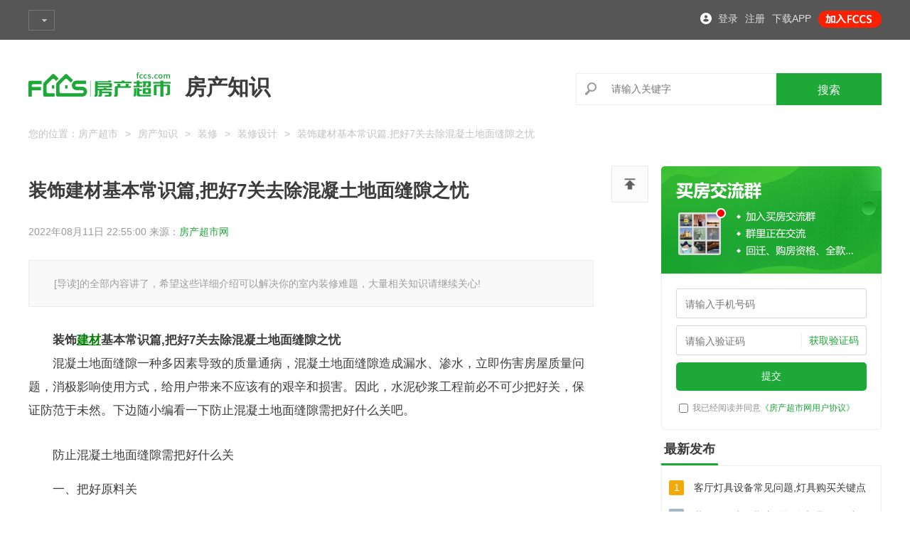

--- FILE ---
content_type: text/html;charset=UTF-8
request_url: https://www.fccs.com/zhishi/273050.html
body_size: 17816
content:
<!DOCTYPE html>
<html>
<head>
    <meta charset="UTF-8">
    <meta http-equiv="X-UA-Compatible" content="IE=edge">
    <meta name="viewport" content="width=device-width, initial-scale=1.0, maximum-scale=1.0, minimum-scale=1.0, user-scalable=no">
    <title>装饰建材基本常识篇,把好7关去除混凝土地面缝隙之忧  - 房产超市网</title>
    <meta name="keywords" content="">
    <meta name="description" content='装饰建材基本常识篇,把好7关去除混凝土地面缝隙之忧                                             混凝土地面缝隙一种多因素导致的质量通病，混凝土地面缝隙造成漏'>
    <meta content="always" name="referrer"/>
    <!--适配-->
    <meta http-equiv="mobile-agent" content="format=xhtml; url=//m.fccs.com/zhishi/273050.html">
    <meta http-equiv="mobile-agent" content="format=html5; url=//m.fccs.com/zhishi/273050.html">
    <link rel="canonical" href="//m.fccs.com/zhishi/273050.html"/>
    <link rel ="alternate" media ="only screen and（max-width：640px）" href ="//m.fccs.com/zhishi/273050.html">

    <meta content="yes" name="apple-mobile-web-app-capable">
    <meta name="apple-mobile-web-app-status-bar-style" content="black-translucent">
    <meta content="black" name="apple-mobile-web-app-status-bar-style">
    <meta name="full-screen" content="yes">
    <meta name="x5-fullscreen" content="true">
    <link href="https://imgf1.fccs.com.cn/public/nav/v3/css/topstyle.css?20250625">
    <link rel="stylesheet" href="https://imgf1.fccs.com.cn/question/v2/css/main.css?20250625">
    <link rel="stylesheet" href="https://imgf1.fccs.com.cn/others/share/share/css/share.min.css?20250625">
    <script src="https://imgf1.fccs.com.cn/newhouse/m_v2/js/jquery-1.9.1.min.js?20250625"></script>
    <script type="text/javascript" src="https://imgf1.fccs.com.cn/newhouse/v5/js/jquery.cookie.js?20250625"> </script>
    <script type="text/javascript" src="https://member.fccs.com/js/reg/md5.js"></script>
    <script type="text/javascript" src="/seo/js/ask/bm.js?20250625"></script>
    <style>
        .share-wrap2 {
            display: none;
            position: absolute;
            right: 50px;
            top: 0;
            background-color: #fff;
            border: 1px #eee solid;
            width: 155px;
        }

        .overText-sl{
            word-break: keep-all;
            white-space: nowrap;
            overflow: hidden;
            text-overflow: ellipsis;
        }
    </style>
</head>
<body>

<link rel="stylesheet" href="https://imgf1.fccs.com.cn/public/login/v1/css/style.css"> <script type="text/javascript" src="https://member.fccs.com/js/reg/md5.js"></script> <script type="text/javascript" src="https://member.fccs.com/js/reg/loginPopup.js?20180913"></script> <div class="mobile_detail" style="display:none;"></div> <div class="top_nav"> <div class="wrap"> <div class="curSite fl"> <a href="https://www.fccs.com/city.html"> <i></i> </a> </div> <div class="nav fl"> <ul> </ul> </div> <div class="jmbtn fr"> <a href="//jm.fccs.com" rel="nofollow" target="_blank"> <img src="https://imgf1.fccs.com.cn/homepage/v1/images/adjm_s.png?v=20210624" border="0"> </a> </div> <div class="login fr"> <ul id="globalNavLogUl"> <li class="w_l_2 mr10"><a href="javascript:void(0);" onclick="javascript:openLogin();" rel="nofollow">登录</a></li> <li class="w_l_2 mr10"><a href="javascript:window.location.href='//member.fccs.com/regPerson1.jhtml';" rel="nofollow">注册</a></li> <li class="w_l_2 mr10"><a href="//app.fccs.com/apppg/100003.shtml" rel="nofollow" target="_blank">下载APP</a></li> </ul> </div> <div id="login-popup" style="display:none;"></div> </div> </div>        <script>
		var cityurl=$.cookie("fccsUrl");
		if(cityurl==null||cityurl.length==0){
			//cityurl='jx.fccs.com';
			$.ajax({
				url : '/seo/getCityUrl',
				dataType : 'html',
				type :'post',
				data : {},
				success : function(data1) {
					cityurl=data1;
				}
			});
		}
        	$(function(){
        		//检测登录状态
				$.post('/seo/cookieCheck?nd=' + new Date().getTime(), function(data) {
					if(data!='0') {

						if(data.indexOf(':') > -1) {

							var username = data.substring(0, data.indexOf(':'));
							var prvMessageCount = data.substring(data.indexOf(':') + 1);
							var html = "<li class='txt userName'>您好，<a id='' href='//member.fccs.com'>"
								+ substringUsername(username) + "</a></li><li class='txt'>消息</li><li class='mes'><a href='https://member.fccs.com/glbuser/usersMsgList.do?msgSort=1'>"
								+prvMessageCount+"</a></li><li class='txt'><a href='javascript:logout();'>退出</a></li><li class='txt'><b></b><a href='//app.fccs.com/apppg/100003.shtml'  rel='nofollow' target='_blank'>APP下载</a></li>";
						}
						else {

							var html = "<li class='txt userName'>您好，<a id='' href='//member.fccs.com'>"
								+ data + "</a></li><li class='txt'><a href='javascript:logout();'>退出</a></li><li class='txt'><b></b><a href='//app.fccs.com/apppg/100003.shtml'  rel='nofollow' target='_blank'>APP下载</a></li>";
						}
						$('#globalNavLogUl').html(html);
					}
					else {
						$.post('/remoteUserService/login.do?nd=' + new Date().getTime(), function(data) {
							if(data=='1') {
								$.post('/seo/cookieCheck?nd=' + new Date().getTime(), function(data) {
									if(data.indexOf(':') > -1) {

										var username = data.substring(0, data.indexOf(':'));
										var prvMessageCount = data.substring(data.indexOf(':') + 1);
										var html = "<li class='txt userName'>您好，<a id='' href='//member.fccs.com'>"
											+ username + "</a></li><li class='txt'>消息</li><li class='mes'><a href='https://member.fccs.com/glbuser/usersMsgList.do?msgSort=1'>"
											+prvMessageCount+"</a></li><li class='txt'><a href='javascript:logout();'>退出</a></li><li class='txt'><b></b><a href='//app.fccs.com/apppg/100003.shtml'  rel='nofollow' target='_blank'>APP下载</a></li>";
									}
									else {

										var html = "<li class='txt userName'>您好，<a id='' href='//member.fccs.com'>"
											 + data + "</a></li><li class='txt'><a href='javascript:logout();'>退出</a></li><li class='txt'><b></b><a href='//app.fccs.com/apppg/100003.shtml'  rel='nofollow' target='_blank'>APP下载</a></li>";
								 	}
								 	$('#globalNavLogUl').html(html);
							 	});
						 	}
					 	});
				 	}
			 	});
        	});
        	function logout() {
		 		if(confirm('您确认要退出吗?')) {

		 			window.location.href='https://member.fccs.com/reg/logout.do?forwardUrl='+encodeURIComponent(window.location);
		 		}
	 		}
	function substringUsername (username) {

	 			var count = 0;
	 			var reg = /[^\x00-\xff]/;
	 			var result = "";
	 			for (var i = 0; i < username.length; i++) {

	 				if (count >= 8) {

	 					break;
	 				}

	 				if (reg.test(username.charAt(i))) {

	 					count += 2;
	 				}
	 				else {

	 					count += 1;
	 				}

	 				result += username.charAt(i);
	 			}

	 			return result + "…";
	 		}

        </script>

<script>
	var _hmt = _hmt || [];
	(function() {
		var hm = document.createElement("script");
		hm.src = "https://hm.baidu.com/hm.js?d8e1ca741719222e7bdea1581ab95414";
		var s = document.getElementsByTagName("script")[0];
		s.parentNode.insertBefore(hm, s);
	})();
</script>
<div class="main-wrap">
    <div class="header">
        <div class="logo"><img src="https://imgf1.fccs.com.cn/public/logos-nochina/logo_index_top.gif?20250625"/></div>
        <div class="title"><strong>房产知识</strong></div>
<div class="searchcol">
    <div class="i1">
        <div class="ico"></div>
        <input placeholder="请输入关键字" type="text" id="lore-search-val-all">
    </div>
    <div class="i2">
        <input type="button" value="搜索" id="lore-search-btn-all" style="cursor: pointer">
    </div>
</div>
<script>
    $(function () {
        $("#lore-search-btn-all").click(function () {
            var keyword = encodeURIComponent(encodeURIComponent($("#lore-search-val-all").val()));
            var type =  0
            if(type == 0){
                window.open("/zhishi/s/k" + keyword + "pg1/", '_blank');
            }else {
                window.location.href = "/zhishi/s/k" + keyword + "pg1/";
            }
        })
    })
</script>
    </div>
    <div class="structure">您的位置：<a href="//www.fccs.com/" title="房产超市">房产超市</a><span class="arrow">></span><a href="/zhishi/" title="房产知识">房产知识</a><span class="arrow">></span><a href="/zhishi/t265/" title="装修">装修</a><span class="arrow">></span><a href="/zhishi/t265-274/" title="装修设计">装修设计</a><span class="arrow">></span><span>装饰建材基本常识篇,把好7关去除混凝土地面缝隙之忧 </span>
    </div>
    <div id="ad-ding"></div>
    <div class="main">
        <div class="main-col-l plblank">
            <div class="fixedCol">
                <div class="tip scroll">
                    <div class="top" title="置顶"></div>
                </div>
            </div>
            <div class="col-l-wrap3">
                <h1 class="title">装饰建材基本常识篇,把好7关去除混凝土地面缝隙之忧 </h1>
                <div class="tipcol">2022年08月11日 22:55:00   来源：<a ><span>房产超市网</span></a></div>
                <div class="tipinfo">[导读]的全部内容讲了，希望这些详细介绍可以解决你的室内装修难题，大量相关知识请继续关心!</div>
                <div class="detail-con" id="lore-content">
                    <strong style="text-indent:2em;font-size: 17px;display: block;">装饰<a href='//www.fccs.com/bq/2569.html' style='color:green;text-decoration:underline;' target='_blank'>建材<a>基本常识篇,把好7关去除混凝土地面缝隙之忧 </strong><div >                                            <div ><p >混凝土地面缝隙一种多因素导致的质量通病，混凝土地面缝隙造成漏水、渗水，立即伤害房屋质量问题，消极影响使用方式，给用户带来不应该有的艰辛和损害。因此，水泥砂浆工程前必不可少把好关，保证防范于未然。下边随小编看一下防止混凝土地面缝隙需把好什么关吧。</p><p ></p><p >防止混凝土地面缝隙需把好什么关</p><p >一、把好原料关</p><p >1、混凝土：要选用安定性复查符合要求的粉煤灰水泥或平常粉煤灰水泥。因这几种混凝土的缩水率不大，水泥砂浆在硬底化全过程中干缩率也小。但这几种混凝土绝不允许混合使用。与此同时禁止应用到期、返潮结团的水泥。由于混凝土安定性不过关时，在其中游离氧化钙、轻质氧化镁在凝固过程中凝固很快，当水泥砂浆或混凝土在硬底化后，分散化学物质以后凝固，固相容积提升2-2.5倍，会损坏已硬化的构造而经常出现开裂。地面工程不可应用中后期抗压强度低、耐磨性能差矿渣硅酸盐混凝土、煤灰粉煤灰水泥、火山岩浆质粉煤灰水泥。</p><p >2、砂：应用洁净的中粗砂，含粉量小于3%。因为用细沙、泥沙拌和的水泥砂浆在硬底化过程的干缩、回缩值较为要高，地面更很容易产生伸缩性缝隙。</p><p >二、把好基层清理与潮湿关</p><p >1、基层：指面层下的结构层，也包括铺满层、隔离层、抹灰层、基础垫层和基土等。</p><p >2、基层解决：工程地面工程前必不可少严肃查处好基层。检测基层的品质，也包括原材料规定、抗压强度、薄厚、表面平面度和坡道等，必不可少符合设计要点。如有缺陷先要改正至达标，并经历收护照签证后方可工程，因基层品质立即影响上端面层的品质。</p><p >3、清理基层：清除基层表面的垃圾，剃除表面黏附的沙浆、水泥砂浆、混凝土基层面分散夹层玻璃质膜，清除泡浸清洁表面的尘土、油迹等；工程前，基层表面不得有存水。这也是保证地面工程质量的重要。</p><p >4、基层潮湿：对上端水泥砂浆或<a href='//www.fccs.com/bq/31897.html' style='color:green;text-decoration:underline;' target='_blank'>钢筋混凝土<a>层的粘结性尤为重要。在楼板干燥的基层上工程时，干燥的基层将水泥砂浆或混凝土层中的水分吸掉，消极影响混凝土的以后凝固和硬底化，使基层与上部结构层的粘结性降低；当面层干缩与收拢时，与基层造成剥离而再次出现蜕壳和缝隙。需在面层工程前1-2天在洁净的基层面喷、洒水保持潮湿并晾晒，但不得有存水，使基层面做到干饱和。这也是使面层与下一层结合牢固、无墙面空鼓和裂痕的关键所在。</p><p ></p><p >5、敷管道：地面暗埋管道应尽可能铺设在基层内。若是有的管道露出基层面，使该点的面层水泥砂浆过薄，缺水迅速，更很容易产生缝隙；似水、电预埋管线稍露出基层面时，沿管道上边的水泥砂浆层正中间铺设一层总宽远高于500mm的钢筋焊接网或外径为4mm的电焊网片，以防止缝隙的形成。</p><p >三、操控好工程的工作温度</p><p >地面工程的表<a href='http://www.fccs.com/zhishi/t2-73/' style='color:green;text-decoration:underline;' target='_blank'>面积<a>大，比较好的工程工作温度是5-35℃。如低于5℃时，应第一时间将窗门停业整顿，防止地面面层中后期受冷而产生起砂状况。</p><p >四、把好结合层关</p><p >1、结合层：就是指面层与下一固层相互连接的内层。</p><p >2、工程规定：面层工程前在基层面先刷涂一层水泥砂浆做为粘结层，可加强面层与基层间的黏结强度。但结合层常常会因为工程不当而来着防护作用。</p><p >（1）刷涂过早的水泥砂浆早就硬底化，再铺装水泥砂浆面层，只有起到防护作用。因而，必不可少祛除扫清洗干净，一个新的刷涂一层符合要求的水泥砂浆后，即可铺装面层水泥砂浆。</p><p >（2）不能在基层先上肥后撒干水泥或先撒干水泥后施肥（扫浆的办法），因明水与并没有扫匀的水泥砂浆反倒起到防护作用，面层更很容易产生蜕壳和缝隙状况。</p><p >（3）必不可少依据基层的干湿度程度和气侯状况，应用水与混凝土比例为0.4-0.5的水泥砂浆。将要求计量的水与混凝土加温分布均匀的纯水泥浆刷涂在需工程的基层面（不愿漏涂）上，经30min大概才可以铺装水泥砂浆面层。</p><p >五、严控水泥砂浆的砂浆配合比</p><p ></p><p >1、一般地面水泥砂浆的配合比应操控在0.4之内，砂浆稠度不可远高于55mm。每盘的水泥砂浆砂浆配合比精确，需水量精准，则水泥砂浆的砂浆稠度一致、抗压强度完全一致、收拢分布均匀。</p><p >2、如随意烧开使水泥砂浆需水量太大，该水泥砂浆硬底化后水份制冷过多、容积缩水率也大，使地面面层抗压强度较为降低、不耐磨损，还易产生收拢和干缩裂缝。</p><p >3、检测材料强调，水泥砂浆砂浆配合比完全一致，其抗压强度与砂浆稠度（即需水量规格）相关，如砂浆稠度由30mm增加到70mm，则抗拉强度下降30%大概；工程环节中泌水性大，会减少地面面层抗压强度、强度和耐磨性能。</p><p >六、操控地面面层夯实收光关</p><p >水泥砂浆、混凝土面层抹压工作中一般分三次开展。</p><p >1、第一次水泥砂浆面层铺足，用刮尺以充筋面为标准抹平、夯实；一般屋子里没留工程缝，必不可少操控到表面平面度。需在水泥砂浆消水完用抹平机或木刮尺打磨抛光平整，规定分布均匀密实度，将表面的沙孔、凹痕、足印等打磨抛光平整。</p><p >2、第二遍收光需在终凝时，即成人站进来交给约5mm深足印时，用铁抹子抹抹光或用抹平机收光。关键清除表面汽泡。抹抹光的面层应无刮尺印、足印和沙眼等缺少。</p><p >3、第三遍抹光时间在混凝土终凝前，既用手指头按进来无指纹印时。用铁抹子抹压第三遍，抹压时用劲要稍大一些，将面层刮平抹光，表面无沙孔和抹痕，更进一步阻塞皮肤毛孔。由内外墙向门口退着实际操作是保障地面平整平滑的重要。</p><p >七、把好水泥砂浆面层保养关</p><p >当面层工程已经完成后，第一时间将窗门停业整顿24小时了应用洒水或淋水湿保养不得少于7天。在保养过程中，禁止工作人员践踏，更不得在地面中进行其他岗位实际操作、堆积材料等吊物。做好超低温的保暖工作任务。如保养不周到、中后期使用或受冷，都是会引起缝隙和地面起砂。</p><p ></p><p >总的来说，仅有从工程原料、工程过程和中后期保养几方面严格把关，才能确保水泥砂浆地面不容易常常出现地面起砂起灰、地面缝隙、地面墙面空鼓等产品质量问题。</p><p >编写汇总：有关防止混凝土地面缝隙需把好什么关的相关信息也为大家解读到这里了，期待本文对大家有一定的帮助。假如大家有没有什么不明白的地方还可以在下边给小编评论哦，我们会尽快给您答案。</p><p ></p><p ></p><p><em></em></p><p >以上就是关于<strong>装饰建材基本常识篇   把好7关去除混凝土地面缝隙之忧_装饰建材基本常识</strong>的全部内容讲了，希望这些详细介绍可以解决你的<a ><u><a href='http://www.fccs.com/zhishi/t265-286/' style='color:green;text-decoration:underline;' target='_blank'><a href='//www.fccs.com/bq/14617.html' style='color:green;text-decoration:underline;' target='_blank'>室内装修<a><a></u></a>难题，大量相关知识请继续关心!</p>                </div>                </div>
                </div>
            </div>

            <div class="col-l-wrap5">
                <ul>
                    <li><a href="/zhishi/273047.html" class="overText-sl" title=" 买房首付款什么时候交适合?这个时候比较适合">上一篇： 买房首付款什么时候交适合?这个时候比较适合</a></li>
                    <li><a href="/zhishi/273053.html" class="overText-sl" title=" 外地人在长沙买房条件是啥">下一篇： 外地人在长沙买房条件是啥</a></li>
                </ul>
            </div>
            <div class="col-l-wrap7">
                律师声明：凡注明"来源：中国房产超市网"的所有文字图片等资料，版权均属中国房产超市网所有，未经许可请勿转载刊登；资讯信息仅供参考，内容不代表中国房产超市网观点。</div>
            <div id="nodata">
            </div>
        </div>
        <div class="main-col-r">
 <input type="hidden" id="etoken" value="98db3eb31b328531e6505007a3bcb805">
            <input type="hidden" id="fccsUrl" value="">
            <div class="qchatr">
              <div class="chatrtop"></div>
              <div class="ipucon">
                <div class="ipucol">
                  <input type="text" class="ipu" placeholder="请输入手机号码" maxlength="11" id="groupChatPhone" onkeyup="changeNum(this)">
                </div>
                  <div class="ipucol yzmcol">
                    <input type="text" class="ipu" placeholder="请输入验证码" maxlength="6" id="groupChatSmsCode" onkeyup="changeNum(this)">
                    <div class="yzbtn" onclick="getBmCode(this,'groupChatPhone')">获取验证码</div>
                  </div>
                <button class="chatbtn" onclick="submitGroupChat(this)">提交</button>
                <div class="tip">
                  <input type="checkbox" class="vm" id="groupChatVm">
                  <label for="groupChatVm">我已经阅读并同意<a href="//corp.fccs.com/fccs.html?id=5" class="link">《房产超市网用户协议》</a></label>
                </div>
              </div>
            </div>            <div class="col-r-wrap3 blank" id="newhouseDiv" style="display: none">
                <div class="title-r-col1">
                    <h3 class="title">新房推荐</h3>
                    <a  target="_blank" id="newhouse_more">
                        <div class="more">更多</div>
                    </a>
                </div>
                <div class="listwrap-fy">
                    <ul id="newhouseCom">
                    </ul>
                </div>
            </div>
            <div class="col-r-wrap3" id="xiaoquDiv" style="display: none">
                <div class="title-r-col1">
                    <h3 class="title">小区推荐</h3>
                    <a target="_blank" id="xiaoqu_more">
                        <div class="more">更多</div>
                    </a>
                </div>
                <div class="listwrap-fy">
                    <ul id="xiaoquCom">
                    </ul>
                </div>
            </div>
    <style>
        .overText-sl{overflow:hidden;text-overflow:ellipsis;white-space:nowrap}
    </style>
<div class="col-r-wrap3">
    <div class="title-r-col1">
        <h3 class="title">最新发布</h3>
    </div>
    <div class="listcon">
        <div class="listwrap-new">
            <ul>
                <li><a href="/zhishi/284225.html" title="客厅灯具设备常见问题,灯具购买关键点">客厅灯具设备常见问题,灯具购买关键点</a>
                    <div class="num bg1">1</div>
                </li>
                <li><a href="/zhishi/284351.html" title="装修信用卡分期支付怎么办理?信用卡分期申请办理流程">装修信用卡分期支付怎么办理?信用卡分期申请办理流程</a>
                    <div class="num bg2">2</div>
                </li>
                <li><a href="/zhishi/284327.html" title="房屋装修贷款额度一般是多少?室内装修贷款有什么还款方式">房屋装修贷款额度一般是多少?室内装修贷款有什么还款方式</a>
                    <div class="num bg3">3</div>
                </li>
                <li><a href="/zhishi/284249.html" title="房产证废止?房产证和不动产权证有什么不同">房产证废止?房产证和不动产权证有什么不同</a>
                    <div class="num ">4</div>
                </li>
                <li><a href="/zhishi/284279.html" title="吊灯如何设备,吊灯设备流程">吊灯如何设备,吊灯设备流程</a>
                    <div class="num ">5</div>
                </li>
                <li><a href="/zhishi/284285.html" title="房间内壁灯相对高度是多少,壁灯设备方式">房间内壁灯相对高度是多少,壁灯设备方式</a>
                    <div class="num ">6</div>
                </li>
                <li><a href="/zhishi/284243.html" title="不同类型的家居室内空间选择什么样的照明灯具">不同类型的家居室内空间选择什么样的照明灯具</a>
                    <div class="num ">7</div>
                </li>
                <li><a href="/zhishi/284267.html" title="房间内吊灯设备方式详细说明,装修吊顶设备常见问题">房间内吊灯设备方式详细说明,装修吊顶设备常见问题</a>
                    <div class="num ">8</div>
                </li>
                <li><a href="/zhishi/284339.html" title="卧房壁灯设备高度,壁灯规范高度是多少">卧房壁灯设备高度,壁灯规范高度是多少</a>
                    <div class="num ">9</div>
                </li>
                <li><a href="/zhishi/284315.html" title="2018二手房首付比例计算方法,交易双方可协商！">2018二手房首付比例计算方法,交易双方可协商！</a>
                    <div class="num ">10</div>
                </li>
            </ul>
        </div>
    </div>
</div>
<style>
    .overText-sl{
        word-break: keep-all;
        white-space: nowrap;
        overflow: hidden;
        text-overflow: ellipsis;
    }
</style>
<div class="col-r-wrap3">
        <div class="title-r-col1">
        <h3 class="title">热门标签</h3>
    </div>
        <div class="listwrap-tags">
            <ul>
                    <li><a href="/bq/490.html" class="overText-sl" title="房价">房价</a></li>
                    <li><a href="/bq/481.html" class="overText-sl" title="价格">价格</a></li>
                    <li><a href="/bq/469.html" class="overText-sl" title="小区">小区</a></li>
                    <li><a href="/bq/697.html" class="overText-sl" title="公寓">公寓</a></li>
                    <li><a href="/bq/409.html" class="overText-sl" title="物业">物业</a></li>
                    <li><a href="/bq/385.html" class="overText-sl" title="房地产">房地产</a></li>
                    <li><a href="/bq/1129.html" class="overText-sl" title="规划">规划</a></li>
                    <li><a href="/bq/307.html" class="overText-sl" title="公积金">公积金</a></li>
                    <li><a href="/bq/796.html" class="overText-sl" title="别墅">别墅</a></li>
                    <li><a href="/bq/1039.html" class="overText-sl" title="购房常识">购房常识</a></li>
                    <li><a href="/bq/1885.html" class="overText-sl" title="户型图">户型图</a></li>
                    <li><a href="/bq/3637.html" class="overText-sl" title="loft公寓">loft公寓</a></li>
                    <li><a href="/bq/3640.html" class="overText-sl" title="LPR">LPR</a></li>
            </ul>
        </div>
</div>
<div class="col-r-wrap3">
    <div class="tab-menu tab-menu-0805">
        <ul>
            <li class="cur">
                最新问题
            </li>
            <li>待解决问题</li>
            <li>已解决问题</li>
        </ul>
    </div>
    <div class="tab-con listcon">
        <div class="tabcon">
            <div class="listwrap-new">
                <ul>
                    <li><a href="/wenda/9903162.html" title="城南路八佰伴商圈商铺求租" target="_blank">城南路八佰伴商圈商铺求租</a>
                        <div class="num bg1">1</div>
                    </li>
                    <li><a href="/wenda/9902935.html" title="满二年吗？" target="_blank">满二年吗？</a>
                        <div class="num bg2">2</div>
                    </li>
                    <li><a href="/wenda/9902112.html" title="不是电梯房吗" target="_blank">不是电梯房吗</a>
                        <div class="num bg3">3</div>
                    </li>
                    <li><a href="/wenda/9901752.html" title="我要租一套房" target="_blank">我要租一套房</a>
                        <div class="num bg4">4</div>
                    </li>
                    <li><a href="/wenda/9901662.html" title="求租1000-2000仓库房" target="_blank">求租1000-2000仓库房</a>
                        <div class="num bg5">5</div>
                    </li>
                    <li><a href="/wenda/9901071.html" title="几楼？是不是可以直接入住？" target="_blank">几楼？是不是可以直接入住？</a>
                        <div class="num bg6">6</div>
                    </li>
                    <li><a href="/wenda/9901068.html" title="之前买的房子  是不是有退税" target="_blank">之前买的房子  是不是有退税</a>
                        <div class="num bg7">7</div>
                    </li>
                    <li><a href="/wenda/9899703.html" title="想租房，海韵文苑的房子" target="_blank">想租房，海韵文苑的房子</a>
                        <div class="num bg8">8</div>
                    </li>
                    <li><a href="/wenda/9899082.html" title="熙华珑园西面空地在翻地，是在文堪吗？土地要出让了吗？" target="_blank">熙华珑园西面空地在翻地，是在文堪吗？土地要出让了吗？</a>
                        <div class="num bg9">9</div>
                    </li>
                    <li><a href="/wenda/9899035.html" title="要一张嘉兴市楼盘示意图，2005年的有吗" target="_blank">要一张嘉兴市楼盘示意图，2005年的有吗</a>
                        <div class="num bg10">10</div>
                    </li>
                </ul>
            </div>
        </div>
        <div class="tabcon dn">
            <div class="listwrap-new">
                <ul>
                    <li><a href="/wenda/9903162.html" title="城南路八佰伴商圈商铺求租" target="_blank">城南路八佰伴商圈商铺求租</a>
                        <div class="num bg1">1</div>
                    </li>
                    <li><a href="/wenda/9902935.html" title="满二年吗？" target="_blank">满二年吗？</a>
                        <div class="num bg2">2</div>
                    </li>
                    <li><a href="/wenda/9902112.html" title="不是电梯房吗" target="_blank">不是电梯房吗</a>
                        <div class="num bg3">3</div>
                    </li>
                    <li><a href="/wenda/9901752.html" title="我要租一套房" target="_blank">我要租一套房</a>
                        <div class="num bg4">4</div>
                    </li>
                    <li><a href="/wenda/9901662.html" title="求租1000-2000仓库房" target="_blank">求租1000-2000仓库房</a>
                        <div class="num bg5">5</div>
                    </li>
                    <li><a href="/wenda/9901071.html" title="几楼？是不是可以直接入住？" target="_blank">几楼？是不是可以直接入住？</a>
                        <div class="num bg6">6</div>
                    </li>
                    <li><a href="/wenda/9901068.html" title="之前买的房子  是不是有退税" target="_blank">之前买的房子  是不是有退税</a>
                        <div class="num bg7">7</div>
                    </li>
                    <li><a href="/wenda/9899703.html" title="想租房，海韵文苑的房子" target="_blank">想租房，海韵文苑的房子</a>
                        <div class="num bg8">8</div>
                    </li>
                    <li><a href="/wenda/9899082.html" title="熙华珑园西面空地在翻地，是在文堪吗？土地要出让了吗？" target="_blank">熙华珑园西面空地在翻地，是在文堪吗？土地要出让了吗？</a>
                        <div class="num bg9">9</div>
                    </li>
                    <li><a href="/wenda/9899035.html" title="要一张嘉兴市楼盘示意图，2005年的有吗" target="_blank">要一张嘉兴市楼盘示意图，2005年的有吗</a>
                        <div class="num bg10">10</div>
                    </li>
                </ul>
            </div>
        </div>
        <div class="tabcon dn">
            <div class="listwrap-new">
                <ul>
                        <li><a href="/wenda/3265615.html" title="大学生应如何面对此次疫情？面对疫情大学生能做些什么？" target="_blank">大学生应如何面对此次疫情？面对疫情大学生能做些什么？</a>
                            <div class="num bg1">1</div>
                        </li>
                        <li><a href="/wenda/3232456.html" title="买房子贷款20万，贷10年，请问每月还多少钱利息呢？" target="_blank">买房子贷款20万，贷10年，请问每月还多少钱利息呢？</a>
                            <div class="num bg2">2</div>
                        </li>
                        <li><a href="/wenda/3257653.html" title="2019房屋维修基金收费标准怎么算？房屋维修基金多少钱一平米" target="_blank">2019房屋维修基金收费标准怎么算？房屋维修基金多少钱一平米</a>
                            <div class="num bg3">3</div>
                        </li>
                        <li><a href="/wenda/3257659.html" title="房屋租赁合同电子版可以免费打印？房屋租赁合同word有没有" target="_blank">房屋租赁合同电子版可以免费打印？房屋租赁合同word有没有</a>
                            <div class="num bg4">4</div>
                        </li>
                        <li><a href="/wenda/3281782.html" title="房子不过户最好方法是什么?房子不过户会有什么后果吗?" target="_blank">房子不过户最好方法是什么?房子不过户会有什么后果吗?</a>
                            <div class="num bg5">5</div>
                        </li>
                        <li><a href="/wenda/3282412.html" title="60岁以上可以贷款买房吗?老人买房要注意什么?" target="_blank">60岁以上可以贷款买房吗?老人买房要注意什么?</a>
                            <div class="num bg6">6</div>
                        </li>
                        <li><a href="/wenda/3257635.html" title="一般纳税人2019房屋租赁增值税税率是多少？" target="_blank">一般纳税人2019房屋租赁增值税税率是多少？</a>
                            <div class="num bg7">7</div>
                        </li>
                        <li><a href="/wenda/3272158.html" title="去银行改lpr需要拿什么东西" target="_blank">去银行改lpr需要拿什么东西</a>
                            <div class="num bg8">8</div>
                        </li>
                        <li><a href="/wenda/3265621.html" title="疫情期间如何对学生进行教育？" target="_blank">疫情期间如何对学生进行教育？</a>
                            <div class="num bg9">9</div>
                        </li>
                        <li><a href="/wenda/3265588.html" title="现在中国的留学生回国要隔离吗？隔离需要多久？费用大概是多少？" target="_blank">现在中国的留学生回国要隔离吗？隔离需要多久？费用大概是多少？</a>
                            <div class="num bg10">10</div>
                        </li>
                </ul>
            </div>
        </div>
    </div>
</div>
        </div>
    </div>
    <style>
        .overText-sl{
            word-break: keep-all;
            white-space: nowrap;
            overflow: hidden;
            text-overflow: ellipsis;
        }
    </style>
<div class="col-wrap1">
    <div class="title-l-col3">知识库导航</div>
    <div class="infocon">
        <div class="listcon">
            <div class="title">买房准备</div>
            <div class="con">
                <ul>
                            <li class="overText-sl"><a href="/zhishi/t1-50/" title="购房资格">购房资格</a></li>
                            <li class="overText-sl"><a href="/zhishi/t1-51/" title="购房能力">购房能力</a></li>
                            <li class="overText-sl"><a href="/zhishi/t1-52/" title="购房政策">购房政策</a></li>
                            <li class="overText-sl"><a href="/zhishi/t1-53/" title="置业知识">置业知识</a></li>
                </ul>
            </div>
        </div>
        <div class="listcon">
            <div class="title">签约认购</div>
            <div class="con">
                <ul>
                            <li class="overText-sl"><a href="/zhishi/t3-90/" title="定金">定金</a></li>
                            <li class="overText-sl"><a href="/zhishi/t3-91/" title="签约">签约</a></li>
                </ul>
            </div>
        </div>
        <div class="listcon">
            <div class="title">贷款办理</div>
            <div class="con">
                <ul>
                            <li class="overText-sl"><a href="/zhishi/t4-110/" title="政策">政策</a></li>
                            <li class="overText-sl"><a href="/zhishi/t4-111/" title="公积金">公积金</a></li>
                            <li class="overText-sl"><a href="/zhishi/t4-112/" title="商业贷">商业贷</a></li>
                            <li class="overText-sl"><a href="/zhishi/t4-113/" title="组合贷">组合贷</a></li>
                            <li class="overText-sl"><a href="/zhishi/t4-114/" title="还款">还款</a></li>
                            <li class="overText-sl"><a href="/zhishi/t4-115/" title="全款">全款</a></li>
                            <li class="overText-sl"><a href="/zhishi/t4-316/" title="贷款买房">贷款买房</a></li>
                            <li class="overText-sl"><a href="/zhishi/t4-319/" title="购房贷款">购房贷款</a></li>
                            <li class="overText-sl"><a href="/zhishi/t4-322/" title="个人住房贷款">个人住房贷款</a></li>
                            <li class="overText-sl"><a href="/zhishi/t4-325/" title="房贷利率">房贷利率</a></li>
                            <li class="overText-sl"><a href="/zhishi/t4-331/" title="按揭贷款">按揭贷款</a></li>
                            <li class="overText-sl"><a href="/zhishi/t4-334/" title="房屋按揭贷款条件">房屋按揭贷款条件</a></li>
                            <li class="overText-sl"><a href="/zhishi/t4-337/" title="抵押贷款">抵押贷款</a></li>
                </ul>
            </div>
        </div>
        <div class="listcon">
            <div class="title">缴税过户</div>
            <div class="con">
                <ul>
                            <li class="overText-sl"><a href="/zhishi/t5-130/" title="房产税费">房产税费</a></li>
                            <li class="overText-sl"><a href="/zhishi/t5-131/" title="房产过户">房产过户</a></li>
                            <li class="overText-sl"><a href="/zhishi/t5-132/" title="不动产">不动产</a></li>
                </ul>
            </div>
        </div>
        <div class="listcon">
            <div class="title">收房验房</div>
            <div class="con">
                <ul>
                            <li class="overText-sl"><a href="/zhishi/t6-150/" title="验房事项">验房事项</a></li>
                            <li class="overText-sl"><a href="/zhishi/t6-151/" title="物业">物业</a></li>
                            <li class="overText-sl"><a href="/zhishi/t6-152/" title="退房">退房</a></li>
                            <li class="overText-sl"><a href="/zhishi/t6-153/" title="落户">落户</a></li>
                </ul>
            </div>
        </div>
        <div class="listcon">
            <div class="title">卖房</div>
            <div class="con">
                <ul>
                            <li class="overText-sl"><a href="/zhishi/t7-170/" title="准备事项">准备事项</a></li>
                            <li class="overText-sl"><a href="/zhishi/t7-171/" title="房源核验">房源核验</a></li>
                            <li class="overText-sl"><a href="/zhishi/t7-172/" title="签合同">签合同</a></li>
                            <li class="overText-sl"><a href="/zhishi/t7-173/" title="抵押">抵押</a></li>
                            <li class="overText-sl"><a href="/zhishi/t7-174/" title="卖房过户">卖房过户</a></li>
                            <li class="overText-sl"><a href="/zhishi/t7-175/" title="对接">对接</a></li>
                </ul>
            </div>
        </div>
        <div class="listcon">
            <div class="title">看房选房</div>
            <div class="con">
                <ul>
                            <li class="overText-sl"><a href="/zhishi/t2-70/" title="新房">新房</a></li>
                            <li class="overText-sl"><a href="/zhishi/t2-71/" title="二手房">二手房</a></li>
                            <li class="overText-sl"><a href="/zhishi/t2-72/" title="房源类型">房源类型</a></li>
                            <li class="overText-sl"><a href="/zhishi/t2-73/" title="面积">面积</a></li>
                            <li class="overText-sl"><a href="/zhishi/t2-74/" title="房价">房价</a></li>
                            <li class="overText-sl"><a href="/zhishi/t2-75/" title="户型">户型</a></li>
                            <li class="overText-sl"><a href="/zhishi/t2-76/" title="楼层">楼层</a></li>
                            <li class="overText-sl"><a href="/zhishi/t2-77/" title="地段/配套">地段/配套</a></li>
                            <li class="overText-sl"><a href="/zhishi/t2-78/" title="容积率/绿化">容积率/绿化</a></li>
                </ul>
            </div>
        </div>
        <div class="listcon">
            <div class="title">装修</div>
            <div class="con">
                <ul>
                            <li class="overText-sl"><a href="/zhishi/t265-268/" title="软装">软装</a></li>
                            <li class="overText-sl"><a href="/zhishi/t265-274/" title="装修设计">装修设计</a></li>
                            <li class="overText-sl"><a href="/zhishi/t265-277/" title="房屋装修">房屋装修</a></li>
                            <li class="overText-sl"><a href="/zhishi/t265-280/" title="家居装修">家居装修</a></li>
                            <li class="overText-sl"><a href="/zhishi/t265-283/" title="装修报价">装修报价</a></li>
                            <li class="overText-sl"><a href="/zhishi/t265-286/" title="室内装修">室内装修</a></li>
                            <li class="overText-sl"><a href="/zhishi/t265-289/" title="别墅装修">别墅装修</a></li>
                            <li class="overText-sl"><a href="/zhishi/t265-292/" title="精装房">精装房</a></li>
                </ul>
            </div>
        </div>
        <div class="listcon">
            <div class="title">房价行情</div>
            <div class="con">
                <ul>
                            <li class="overText-sl"><a href="/zhishi/t271-295/" title="房价调控">房价调控</a></li>
                            <li class="overText-sl"><a href="/zhishi/t271-298/" title="房价备案">房价备案</a></li>
                            <li class="overText-sl"><a href="/zhishi/t271-301/" title="房价指数">房价指数</a></li>
                            <li class="overText-sl"><a href="/zhishi/t271-304/" title="房价限购令">房价限购令</a></li>
                            <li class="overText-sl"><a href="/zhishi/t271-307/" title="房价泡沫">房价泡沫</a></li>
                </ul>
            </div>
        </div>
        <div class="listcon">
            <div class="title">其他</div>
            <div class="con">
                <ul>
                            <li class="overText-sl"><a href="/zhishi/t310-313/" title="其他">其他</a></li>
                </ul>
            </div>
        </div>
    </div>
</div>
<script>
    function tiaozhuan(id) {
        window.location.href = '/zhishi/t'+id+"/";
    }
</script>

<div class="friend_link_Col plr20">
    <div class="friend_link_t">
        <div class="tab tab2 fl">
            <ul id="tabMenu15">
                <li class="unlink cur">
                    推荐城市
                    <div class="b_bor">
                        <div class="arrow_top"></div>
                    </div>
                </li>
                <li class="unlink">
                    新楼盘推荐
                    <div class="b_bor">
                        <div class="arrow_top"></div>
                    </div>
                </li>
                <li class="unlink">
                    小区动态
                    <div class="b_bor">
                        <div class="arrow_top"></div>
                    </div>
                </li>
            </ul>
            <div class="cb0"></div>
        </div>
        <div class="cb0"></div>
    </div>
</div>
<div class="friend_link_list friendHide" id="tabCol15">
    <div class="con conHide">
        <ul>
                <li>
                    <a href="//js.fccs.com" target="_blank" title="京山">京山房产网</a>
                </li>
                <li>
                    <a href="//eslc.fccs.com" target="_blank" title="利川">利川房产网</a>
                </li>
                <li>
                    <a href="//nc.fccs.com" target="_blank" title="南昌">南昌房产网</a>
                </li>
                <li>
                    <a href="//yanjiao.fccs.com" target="_blank" title="燕郊">燕郊房产网</a>
                </li>
                <li>
                    <a href="//lps.fccs.com" target="_blank" title="六盘水">六盘水房产网</a>
                </li>
                <li>
                    <a href="//dali.fccs.com" target="_blank" title="大理">大理房产网</a>
                </li>
                <li>
                    <a href="//qidong.fccs.com" target="_blank" title="启东">启东房产网</a>
                </li>
                <li>
                    <a href="//fz.fccs.com" target="_blank" title="福州">福州房产网</a>
                </li>
                <li>
                    <a href="//hl.fccs.com" target="_blank" title="怀来">怀来房产网</a>
                </li>
                <li>
                    <a href="//dztp.fccs.com" target="_blank" title="电子投票">电子投票房产网</a>
                </li>
        </ul>
        <div class="cb0"></div>
    </div>
    <div class="con conHide dn">
        <ul>
                <li>
                    <a href="//jx.fccs.com/newhouse/detail?id=3656490" target="_blank" title="安漫·湖墅">安漫·湖墅</a>
                </li>
                <li>
                    <a href="//jx.fccs.com/newhouse/detail?id=3656457" target="_blank" title="文澜府">文澜府</a>
                </li>
                <li>
                    <a href="//jx.fccs.com/newhouse/detail?id=3656424" target="_blank" title="绿城·凤咏璟庐">绿城·凤咏璟庐</a>
                </li>
                <li>
                    <a href="//jx.fccs.com/newhouse/detail?id=3656412" target="_blank" title="绿城·晓风明月">绿城·晓风明月</a>
                </li>
                <li>
                    <a href="//jx.fccs.com/newhouse/detail?id=3656409" target="_blank" title="绿城·云栖玫瑰园">绿城·云栖玫瑰园</a>
                </li>
                <li>
                    <a href="//jx.fccs.com/newhouse/detail?id=3656361" target="_blank" title="云萃府">云萃府</a>
                </li>
                <li>
                    <a href="//jx.fccs.com/newhouse/detail?id=3656319" target="_blank" title="花语禾府">花语禾府</a>
                </li>
                <li>
                    <a href="//jx.fccs.com/newhouse/detail?id=3656289" target="_blank" title="香港兴业｜御璟湾">香港兴业｜御璟湾</a>
                </li>
                <li>
                    <a href="//jx.fccs.com/newhouse/detail?id=3655941" target="_blank" title="绿城·馥香园">绿城·馥香园</a>
                </li>
                <li>
                    <a href="//jx.fccs.com/newhouse/detail?id=3655261" target="_blank" title="臻悦府">臻悦府</a>
                </li>
                <li>
                    <a href="//jx.fccs.com/newhouse/detail?id=3654901" target="_blank" title="绿城·湖境云庐">绿城·湖境云庐</a>
                </li>
                <li>
                    <a href="//jx.fccs.com/newhouse/detail?id=3651182" target="_blank" title="嘉宸府">嘉宸府</a>
                </li>
                <li>
                    <a href="//jx.fccs.com/newhouse/detail?id=3651101" target="_blank" title="紫城·峰睿里">紫城·峰睿里</a>
                </li>
                <li>
                    <a href="//jx.fccs.com/newhouse/detail?id=3650981" target="_blank" title="花语璟庭&百花璟里">花语璟庭&百花璟里</a>
                </li>
                <li>
                    <a href="//jx.fccs.com/newhouse/detail?id=3649461" target="_blank" title="春山禾府">春山禾府</a>
                </li>
                <li>
                    <a href="//jx.fccs.com/newhouse/detail?id=3648621" target="_blank" title="建发方洲·缦云">建发方洲·缦云</a>
                </li>
                <li>
                    <a href="//jx.fccs.com/newhouse/detail?id=3648381" target="_blank" title="玖晟园">玖晟园</a>
                </li>
                <li>
                    <a href="//jx.fccs.com/newhouse/detail?id=3646501" target="_blank" title="云上悦府">云上悦府</a>
                </li>
                <li>
                    <a href="//jx.fccs.com/newhouse/detail?id=3645581" target="_blank" title="韵禾园">韵禾园</a>
                </li>
                <li>
                    <a href="//jx.fccs.com/newhouse/detail?id=3644423" target="_blank" title="蓝城·春风烟雨里">蓝城·春风烟雨里</a>
                </li>
        </ul>
        <div class="cb0"></div>
    </div>
    <div class="con conHide dn">
        <ul>
                <li>
                    <a href="//jx.fccs.com/xiaoqu/4751640.html" target="_blank" title="沈家雅苑">沈家雅苑</a>
                </li>
                <li>
                    <a href="//chx.fccs.com/xiaoqu/4751600.html" target="_blank" title="桐昆天熙府">桐昆天熙府</a>
                </li>
                <li>
                    <a href="//jx.fccs.com/xiaoqu/4746322.html" target="_blank" title="花语璟庭&百花璟里">花语璟庭&百花璟里</a>
                </li>
                <li>
                    <a href="//jx.fccs.com/xiaoqu/4722040.html" target="_blank" title="绿城·锦玉园">绿城·锦玉园</a>
                </li>
                <li>
                    <a href="//jx.fccs.com/xiaoqu/4751560.html" target="_blank" title="嘉良大厦">嘉良大厦</a>
                </li>
                <li>
                    <a href="//jxjs.fccs.com/xiaoqu/4751520.html" target="_blank" title="温州商业街">温州商业街</a>
                </li>
                <li>
                    <a href="//chx.fccs.com/xiaoqu/4751480.html" target="_blank" title="城投·檀园">城投·檀园</a>
                </li>
                <li>
                    <a href="//hz.fccs.com/xiaoqu/4751404.html" target="_blank" title="桐凤里">桐凤里</a>
                </li>
                <li>
                    <a href="//hz.fccs.com/xiaoqu/4751403.html" target="_blank" title="观山揽翠">观山揽翠</a>
                </li>
                <li>
                    <a href="//hz.fccs.com/xiaoqu/4751402.html" target="_blank" title="得力·北辰府">得力·北辰府</a>
                </li>
                <li>
                    <a href="//hz.fccs.com/xiaoqu/4751440.html" target="_blank" title="溪望府">溪望府</a>
                </li>
                <li>
                    <a href="//hz.fccs.com/xiaoqu/4751401.html" target="_blank" title="得力·咏翎府">得力·咏翎府</a>
                </li>
                <li>
                    <a href="//hz.fccs.com/xiaoqu/4748804.html" target="_blank" title="房总·东茂府">房总·东茂府</a>
                </li>
                <li>
                    <a href="//hz.fccs.com/xiaoqu/4751400.html" target="_blank" title="莲园">莲园</a>
                </li>
                <li>
                    <a href="//hz.fccs.com/xiaoqu/4748800.html" target="_blank" title="碧桂园·云启里">碧桂园·云启里</a>
                </li>
                <li>
                    <a href="//jx.fccs.com/xiaoqu/4742880.html" target="_blank" title="蓝城·春风烟雨里">蓝城·春风烟雨里</a>
                </li>
                <li>
                    <a href="//jxhn.fccs.com/xiaoqu/4156470.html" target="_blank" title="云和景苑">云和景苑</a>
                </li>
                <li>
                    <a href="//jxhn.fccs.com/xiaoqu/4751390.html" target="_blank" title="春江花苑">春江花苑</a>
                </li>
                <li>
                    <a href="//jxhn.fccs.com/xiaoqu/4156414.html" target="_blank" title="逸品福邸">逸品福邸</a>
                </li>
                <li>
                    <a href="//jxhn.fccs.com/xiaoqu/4156415.html" target="_blank" title="江悦城">江悦城</a>
                </li>
        </ul>
        <div class="cb0"></div>
    </div>

    <script type="text/javascript">
        $(function () {
            if ($('.friend_link_list').length > 0) {
                $('#tabMenu15 li').mouseover(function () {
                    var _index = $(this).index();
                    $('#tabMenu15 li').removeClass('cur');
                    $(this).addClass('cur');
                    $('#tabCol15 .con').addClass('dn');
                    $('#tabCol15 .con').eq(_index).removeClass('dn')
                });
                $('.friend_link_list .con').each(function () {
                    var moreitem = [
                        '<li class="more">&#26597;&#30475;&#26356;&#22810; >> </li>'
                    ].join('');
                    var lastitem = [
                        '<li class="mini dn">&#25910;&#36215; >> </li>'
                    ].join('');
                    var linkNum = $(this).find('li').length;
                    var className = $(this).attr('class');
                    console.log('className', className);
                    var isFriend = className.indexOf('conHide-1') !== -1;
                    var limitNum = isFriend ? 12 : 24;
                    if (linkNum > limitNum) {
                        $(this).addClass('conHide');
                        $(this).find('li').eq(limitNum-1).before(moreitem);
                        $(this).find('ul').append(lastitem);
                        var _this = $(this);
                        _this.find('.more').on('click', function () {
                            $(this).addClass('dn');
                            _this.removeClass('conHide');
                            _this.find('.mini').removeClass('dn')
                        });
                        _this.find('.mini').on('click', function () {
                            $(this).addClass('dn');
                            _this.addClass('conHide');
                            _this.find('.more').removeClass('dn')
                        });

                    }
                })
            }
        });
    </script>
</div>

</div>
<link rel="stylesheet" href="https://imgf1.fccs.com.cn/public/footerstyle/v1/footerstyle.css"> <div class="cb0"></div> <div id="fccsPageWrap"> <div class="tip2"><span class="fb">免责声明：</span>本网站所发布的所有信息、资料、图表等仅供参考使用，不声明或保证其内容之正确性或可靠性；网站内所有内容亦不表明本网站之观点或意见，仅供参考和借鉴。购房者依据本网站提供的信息、资料及图表进行房屋交易等造成的任何后果与本网站无关；本页面所提到房屋面积如无特别标示，均指建筑面积。本网站资源部分来源于网友上传分享或公开网络，相应权利归原作者所有；如果您认为本网站的任何内容侵犯您的合法权利，请您通过以下联系方式告知我们并提供相关证据及说明，本网站会尽快采取相应措施。 联系方式：<span class="site_contact"></span>。 </div> <div id="fccsPageFooter" style="font-size:12px;border-top: 1px solid #E9EDF1;line-height: 28px;padding-top: 8px;text-align: center;"> <div class="txt nav"> </div> <div class="txt"> <a style="color:white" href="//corp.fccs.com/icp.htm" rel="nofollow" target="_blank">ICP证:浙B2-20230192</a> <a rel="nofollow" target="_blank">浙ICP备:2022022380号-1</a> 客服热线：<span class="site_phone"></span> </div> <div class="txt"><a href="//corp.fccs.com/icp.htm" rel="nofollow" target="_blank">电子公告（BBS）业务许可证</a> <a style="color:white" href="https://imgo6.fccs.com.cn/license/gbds2023.jpeg" rel="nofollow" target="_blank">广播电视节目制作经营许可证(浙)字第1038号</a> 商业特许经营备案号：1330402000900005 </div> <div class="b"><img src="https://imgf1.fccs.com.cn/public/logos-nochina/logo_bottom.gif?20191202" alt="" style="border:0"/><a href="//jm.fccs.com" rel="nofollow" target="_blank"><img src="https://imgf1.fccs.com.cn/second/public/v1/images/btn_join.gif?v=20210624" alt="" style="border:0"/></a> <span style="padding-left: 10px; font-size: initial;">咨询热线：13656837788</span> </div> </div> <br/> </div> <script> (function(){ var src = "https://jspassport.ssl.qhimg.com/11.0.1.js?d182b3f28525f2db83acfaaf6e696dba"; document.write('<script src="' + src + '" id="sozz"><\/script>'); })(); </script> <script>(function () { var bp = document.createElement('script'); var curProtocol = window.location.protocol.split(':')[0]; if (curProtocol === 'https') { bp.src = 'https://zz.bdstatic.com/linksubmit/push.js'; } else { bp.src = 'https://push.zhanzhang.baidu.com/push.js'; } var s = document.getElementsByTagName('script')[0]; s.parentNode.insertBefore(bp, s); })(); </script> <script type="text/javascript" src="https://imgf1.fccs.com.cn/js/public/tongji_google.js?20221022_01"></script> <script async src="https://www.googletagmanager.com/gtag/js?id=G-GF78HXZ8LC"></script> <script> window.dataLayer = window.dataLayer || []; function gtag() { dataLayer.push(arguments); } gtag('js', new Date()); gtag('config', 'G-GF78HXZ8LC'); </script> <script>var _hmt = _hmt || []; (function () { var hm = document.createElement("script"); hm.src = "https://hm.baidu.com/hm.js?c59b375bc1d6294fd0d2115b11302a18"; var s = document.getElementsByTagName("script")[0]; s.parentNode.insertBefore(hm, s); })(); </script><script src="/seo/js/common/public/lib-nourl.js?20221022_01"></script><script src="https://imgf1.fccs.com.cn/question/v2/js/act.js?20250625"></script>
<script src="https://imgf1.fccs.com.cn/others/share/share/js/share.min.js?20250625"></script>
<script src="/seo/js/lore/lore_detail.js"></script>
<script>
    $(function () {
        g_city_id(function (json) {
            getLinkWord(1, json);
            g_show_navigation(json,function (){
                showAdserviceDing(25842);
                showFloorCom();
                showXiaoquCom();
                setHref();
            }); //知识详情
            //favoriteSortId: 1.新房楼盘 2.新房户型 3.新房房源 4.小区 5.小区户型 6.二手房源 7.租房房源 8.知识 9.问答
            //dataSourceId: 1.PC、2.M、3.app、4.小程序
            //numberId/otherNumberId: 如新房户型 numberId传户型ID otherNumberId传楼盘ID
            //function addHit(cityId, favoriteSortId, title, numberId, otherNumberId, dataSourceId, url){}
            var url = 'fccs.com';
            //addHit(json, 8, '装饰建材基本常识篇,把好7关去除混凝土地面缝隙之忧 ', 273050, 0, 1, url);
            //console.log("id"+273050)
        })
    })

    function showAdserviceDing(posid) {
        g_show_adservice(posid, 100, function (json) {
            var html = "";
            for (var i = 0; i < json.length; i++) {
                html += '    <div class="ad-item" style="overflow:hidden; width:1200px; height:70px; margin-bottom: 0px; margin-top: 5px; z-index:0; position:relative;">' +
                    '        <a href="'+json[i].url+'" target="_blank">' +
                    '            <img src="'+json[i].pic+'" width="1200" height="70" border="0">' +
                    '        </a>' +
                    '        <div style="position: absolute; left: 0px; bottom: 0px; width: 24px; height: 12px; background: url(https://img0.fccs.com.cn/a_d_t.png) no-repeat;"></div>' +
                    '    </div>'
            }
            $("#ad-ding").html(html);
        });
    }

    function showAdserviceZuo(posid) {
        g_show_adservice(posid, 5, function (json) {
            var html = "";
            for (var i = 0; i < json.length; i++) {
/*                html +='                        <a href="'+json[i].url+'" target="_blank">' +
                    '                        <li><img src="'+json[i].pic+'" alt=""></li>' +
                    '                        </a>'*/

                html +=' <a class="swiper-slide" href="'+json[i].url+'" target="_blank"><img src="'+json[i].pic+'" alt=""></a>'
            }
            if(json.length == 0){
                document.getElementById("slideshow").style.display = "none";
            }else {
                document.getElementById("slideshow").style.display = "block";
                $("#ad-zuo").html(html);
            }
/*            $('#slideshow').Scroll({
                auto: 3000,
                timeout: 150
            });*/
            var mySwiper = new Swiper('.slide-show', {
                loop: true,
                autoplay: 2500,
                paginationClickable:true,
                autoplayDisableOnInteraction : false,
                pagination: '.showbtncol'
            });
        });
    }

    function showAdserviceYou(posid) {
        g_show_adservice(posid, 100, function (json) {
            var html = "";
            for (var i = 0; i < json.length; i++) {
                html +='            <div class="ad-item" style="overflow:hidden; width:310px; height:400px; margin-bottom: 20px; margin-top: 0px; z-index:1; position:relative;"><a href="'+json[i].url+'" target="_blank"><img src="'+json[i].pic+'" width="310" height="400" border="0"></a>' +
                    '                <div style="position: absolute; left: 0px; bottom: 0px; width: 24px; height: 12px; background: url(https://img0.fccs.com.cn/a_d_t.png) no-repeat;"></div>\n' +
                    '            </div>'
            }
            $("#ad-you").html(html);
        });
    }

    function lore_second(){
        showAdserviceDing(25804);
        showAdserviceYou(25805);
    }

    function lore() {
        showAdserviceDing(25801);
        showAdserviceZuo(25840);
        showAdserviceYou(25802);
    }

    function lore_first() {
        showAdserviceDing(25841);
        showAdserviceYou(25803);
    }

    function showFloorCom() {
        g_show_floor(4, function (json) {
            var html = "";
            if(json.length > 0) {
                for (var i = 0; i < json.length; i++) {
                    var price = json[i].priceDisplay;
                    var pic = json[i].photo == null ? "https://imgf1.fccs.com.cn/newhouse/v5/images/no_photo.gif" : json[i].photo;
                    html += '<a href="//' + g_cityUrl + json[i].url + '" target="_blank" title="'+json[i].floor+'">' +
                        '                        <li>' +
                        '                            <div class="pic"><img src="' + pic + '" alt=""/></div>' +
                        '                            <div class="info">' +
                        '                                <div class="tit">' + json[i].floor + '</div>' +
                        '                                <div class="adr">' + json[i].area + '</div>' +
                        '                                <div class="price">' + price + '</div>' +
                        '                            </div>' +
                        '                        </li>' +
                        '                        </a>'
                }
                $("#newhouseCom").html(html);
                $("#newhouseDiv").show();
            }
        });
    }

    function showXiaoquCom() {
        g_show_xiaoqu(4, function (json) {
            var html = "";
            if(json.length > 0) {
                for (var i = 0; i < json.length; i++) {
                    var price = json[i].price == 0 ? "暂无售价" : "" + json[i].price + "元/㎡";
                    var pic = json[i].photo == null ? "https://imgf1.fccs.com.cn/newhouse/v5/images/no_photo.gif" : json[i].photo;
                    html += '<a href="//' + g_cityUrl + '/xiaoqu/' + json[i].id + '.html" target="_blank" title="'+json[i].floor+'">' +
                        '                        <li>' +
                        '                            <div class="pic"><img src="' + pic + '" alt=""/></div>' +
                        '                            <div class="info">' +
                        '                                <div class="tit">' + json[i].floor + '</div>' +
                        '                                <div class="price">' + price + '</div>' +
                        '                            </div>' +
                        '                        </li>' +
                        '                        </a>'
                }
                $("#xiaoquCom").html(html);
                $("xiaoquDiv").show();
            }
        });
    }

    function setHref() {
        $("#newhouse_more").attr("href","//"+g_cityUrl+"/newhouse/");
        $("#xiaoqu_more").attr("href","//"+g_cityUrl+"/xiaoqu/sale/");
    }

    function getLinkWord(page, cityId) {
        $.ajax({
            type:"get",
            url:"/seo/lore/getLinkWord",
            data:{'cityId': cityId,
                'page':page},
            dataType:"json",
            success:function (data) {
                if (data.items.length > 0) {
                    var recommend = $("#lore-content .col-l-wrap4").html();
                    var content = $("#lore-content").html();
/*                    for (var x of data.items) {
                        content = content.replace(x.linkWord, "<a href='" + x.comUrl + "' style='color:green;text-decoration:underline;' target='_blank'>" + x.linkWord + "<a>");
                    }*/
                    for (var i = 0; i < data.items.length; i++) {
                        content = content.replace(data.items[i].linkWord, "<a href='" + data.items[i].comUrl + "' style='color:green;text-decoration:underline;' target='_blank'>" + data.items[i].linkWord + "<a>");
                    }
                    $("#lore-content").html(content);
                    $("#lore-content .col-l-wrap4").html(recommend);
                    if(page < data.page.pageCount) {
                        getLinkWord(page+1,cityId);
                    }
                }
            }
        })
    }

    function getHotCityList(city,pageId,typeId){
        $.ajax({
            type:"get",
            url:"/seo/lore/getHotCityList",
            data:{
                'city':city,
                'pageId':pageId,
                'typeId':typeId
            },
            dataType: "json",
            success:function (data) {
                //todo 渲染
                console.log("hotcitylist:"+JSON.stringify(data))
            }
        })
    }
</script>

<!-- M版匹配 -->
<script src="https://imgf1.fccs.com.cn/js/uaredirect.js?20250625" type="text/javascript"></script>
<script type="text/javascript">
    //uaredirect('//m.fccs.com/zhishi/273050.html');
</script>

    <script type="application/ld+json">
        {
            "@context": "https://zhanzhang.baidu.com/contexts/cambrian.jsonld",
            "@id": "//www.fccs.com/zhishi/273050.html",
            "appid": "1603687091524755",
            "title": "装饰建材基本常识篇,把好7关去除混凝土地面缝隙之忧  - 房产超市网",
            "description": "装饰建材基本常识篇,把好7关去除混凝土地面缝隙之忧                                             混凝土地面缝隙一种多因素导致的质量通病，混凝土地面缝隙造成漏",
            "pubDate": "2022-08-11T22:55:00",
            "upDate": "2022-08-11T22:55:00",
        }
    </script>
</body>
</html>


--- FILE ---
content_type: text/css
request_url: https://imgf1.fccs.com.cn/question/v2/css/main.css?20250625
body_size: 19367
content:
@font-face{font-family:"iconfont";src:url("//at.alicdn.com/t/font_1187990_08tfoqypkyqp.eot?t=1562145757833");src:url("//at.alicdn.com/t/font_1187990_08tfoqypkyqp.eot?t=1562145757833#iefix") format("embedded-opentype"),url("[data-uri]") format("woff2"),url("//at.alicdn.com/t/font_1187990_08tfoqypkyqp.woff?t=1562145757833") format("woff"),url("//at.alicdn.com/t/font_1187990_08tfoqypkyqp.ttf?t=1562145757833") format("truetype"),url("//at.alicdn.com/t/font_1187990_08tfoqypkyqp.svg?t=1562145757833#iconfont") format("svg")}.iconfont{font-family:"iconfont" !important;font-size:16px;font-style:normal;-webkit-font-smoothing:antialiased;-moz-osx-font-smoothing:grayscale}.iconjiantouyou:before{content:"\e663"}.iconjiantouzuo:before{content:"\e616"}.iconaixin:before{content:"\e602"}.iconicon6:before{content:"\e66d"}.icon35_xiangxiajiantou:before{content:"\e615"}.iconshanchu:before{content:"\e658"}.iconzhexiandian:before{content:"\e601"}.iconyanjing:before{content:"\e63b"}.iconbiyan:before{content:"\e610"}.iconguanbi:before{content:"\e600"}.iconzhexian:before{content:"\e633"}.iconshoujiban:before{content:"\e61b"}.icontop:before{content:"\e61c"}.iconzhaofang:before{content:"\e61d"}.icongongjijin:before{content:"\e61e"}.iconwode:before{content:"\e61f"}.icongongju:before{content:"\e620"}.icondenglu:before{content:"\e621"}.iconsousuo:before{content:"\e622"}.iconzixun:before{content:"\e623"}.iconditu:before{content:"\e624"}.iconbangwozhaofang:before{content:"\e625"}.iconfangdai:before{content:"\e626"}.iconsave:before{content:"\e627"}.iconll:before{content:"\e628"}.iconqb:before{content:"\e62a"}.iconaq:before{content:"\e62b"}.iconaq1:before{content:"\e62c"}.icondb:before{content:"\e62d"}.iconwd:before{content:"\e629"}.iconhome:before{content:"\e62e"}.iconlaba1:before{content:"\e630"}.iconlingdang:before{content:"\e631"}.iconrefresh:before{content:"\e632"}.iconshangjiantou:before{content:"\e635"}.iconsjt:before{content:"\e636"}.iconxiajiantou:before{content:"\e637"}.iconyou:before{content:"\e638"}.iconxiaoguotu:before{content:"\e639"}.icontel:before{content:"\e63a"}.iconyoujiantou:before{content:"\e63c"}.iconybf:before{content:"\e63d"}.iconzpmt:before{content:"\e63e"}.iconzuo:before{content:"\e63f"}.iconzuojiantou:before{content:"\e640"}.iconzbjt:before{content:"\e641"}.iconyang:before{content:"\e642"}.iconfangdajing:before{content:"\e643"}.iconjisuanqi:before{content:"\e644"}.iconstar:before{content:"\e645"}.iconshangjiantou1:before{content:"\e646"}.iconxiajiantou1:before{content:"\e647"}.iconbuzan:before{content:"\e648"}.icongongjijinchaxun:before{content:"\e649"}.iconzan:before{content:"\e64a"}.iconjiageshuoming:before{content:"\e64b"}.iconliebiaomoshi:before{content:"\e64c"}.icondizhitubiao:before{content:"\e64d"}.iconyuyuetubiao:before{content:"\e64e"}.iconhuxingtu:before{content:"\e62f"}.iconqita:before{content:"\e64f"}body,div,dl,dt,dd,ul,ol,li,h1,h2,h3,h4,h5,h6,pre,form,p,blockquote,th,td{border:0;margin:0;padding:0}body{font-family:Helvetica, Arial, Tahoma, 'microsoft yahei';font-size:14px;color:#3c3c3c}a{color:#3c3c3c}a:hover{color:#565656}a.primary{color:#49c562}a.primary:hover{color:#70d183}ul,li{list-style:none}i{font-style:normal}a{text-decoration:none}img{vertical-align:middle;border:0}input[type="botton"]{appearance:none}input:focus::-webkit-input-placeholder{color:transparent}input[type="search"]{appearance:textfield}input:-webkit-autofill{box-shadow:000px 1000px whiteinset}button,input,optgroup,option,select,textarea{outline:0}input[type="submit"],input[type="reset"],input[type="button"],button{-webkit-appearance:none}.nowrap{overflow:hidden;white-space:nowrap;text-overflow:ellipsis}.nowrap-hide{display:-webkit-box;overflow:hidden;-webkit-box-orient:vertical;text-overflow:ellipsis;word-break: break-all}.main-wrap{width:1200px;margin:0 auto}.iconfont{vertical-align:middle}.clearfix:before,.clearfix:after{content:"";display:table}.clearfix:after{clear:both}.dn{display:none}@font-face{font-family:"iconfont";src:url("//at.alicdn.com/t/font_1187990_08tfoqypkyqp.eot?t=1562145757833");src:url("//at.alicdn.com/t/font_1187990_08tfoqypkyqp.eot?t=1562145757833#iefix") format("embedded-opentype"),url("[data-uri]") format("woff2"),url("//at.alicdn.com/t/font_1187990_08tfoqypkyqp.woff?t=1562145757833") format("woff"),url("//at.alicdn.com/t/font_1187990_08tfoqypkyqp.ttf?t=1562145757833") format("truetype"),url("//at.alicdn.com/t/font_1187990_08tfoqypkyqp.svg?t=1562145757833#iconfont") format("svg")}.iconfont{font-family:"iconfont" !important;font-size:16px;font-style:normal;-webkit-font-smoothing:antialiased;-moz-osx-font-smoothing:grayscale}.iconjiantouyou:before{content:"\e663"}.iconjiantouzuo:before{content:"\e616"}.iconaixin:before{content:"\e602"}.iconicon6:before{content:"\e66d"}.icon35_xiangxiajiantou:before{content:"\e615"}.iconshanchu:before{content:"\e658"}.iconzhexiandian:before{content:"\e601"}.iconyanjing:before{content:"\e63b"}.iconbiyan:before{content:"\e610"}.iconguanbi:before{content:"\e600"}.iconzhexian:before{content:"\e633"}.iconshoujiban:before{content:"\e61b"}.icontop:before{content:"\e61c"}.iconzhaofang:before{content:"\e61d"}.icongongjijin:before{content:"\e61e"}.iconwode:before{content:"\e61f"}.icongongju:before{content:"\e620"}.icondenglu:before{content:"\e621"}.iconsousuo:before{content:"\e622"}.iconzixun:before{content:"\e623"}.iconditu:before{content:"\e624"}.iconbangwozhaofang:before{content:"\e625"}.iconfangdai:before{content:"\e626"}.iconsave:before{content:"\e627"}.iconll:before{content:"\e628"}.iconqb:before{content:"\e62a"}.iconaq:before{content:"\e62b"}.iconaq1:before{content:"\e62c"}.icondb:before{content:"\e62d"}.iconwd:before{content:"\e629"}.iconhome:before{content:"\e62e"}.iconlaba1:before{content:"\e630"}.iconlingdang:before{content:"\e631"}.iconrefresh:before{content:"\e632"}.iconshangjiantou:before{content:"\e635"}.iconsjt:before{content:"\e636"}.iconxiajiantou:before{content:"\e637"}.iconyou:before{content:"\e638"}.iconxiaoguotu:before{content:"\e639"}.icontel:before{content:"\e63a"}.iconyoujiantou:before{content:"\e63c"}.iconybf:before{content:"\e63d"}.iconzpmt:before{content:"\e63e"}.iconzuo:before{content:"\e63f"}.iconzuojiantou:before{content:"\e640"}.iconzbjt:before{content:"\e641"}.iconyang:before{content:"\e642"}.iconfangdajing:before{content:"\e643"}.iconjisuanqi:before{content:"\e644"}.iconstar:before{content:"\e645"}.iconshangjiantou1:before{content:"\e646"}.iconxiajiantou1:before{content:"\e647"}.iconbuzan:before{content:"\e648"}.icongongjijinchaxun:before{content:"\e649"}.iconzan:before{content:"\e64a"}.iconjiageshuoming:before{content:"\e64b"}.iconliebiaomoshi:before{content:"\e64c"}.icondizhitubiao:before{content:"\e64d"}.iconyuyuetubiao:before{content:"\e64e"}.iconhuxingtu:before{content:"\e62f"}.iconqita:before{content:"\e64f"}body,div,dl,dt,dd,ul,ol,li,h1,h2,h3,h4,h5,h6,pre,form,p,blockquote,th,td{border:0;margin:0;padding:0}body{font-family:Helvetica, Arial, Tahoma, 'microsoft yahei';font-size:14px;color:#3c3c3c}a{color:#3c3c3c}a:hover{color:#565656}a.primary{color:#49c562}a.primary:hover{color:#70d183}ul,li{list-style:none}i{font-style:normal}a{text-decoration:none}img{vertical-align:middle;border:0}input[type="botton"]{appearance:none}input:focus::-webkit-input-placeholder{color:transparent}input[type="search"]{appearance:textfield}input:-webkit-autofill{box-shadow:000px 1000px whiteinset}button,input,optgroup,option,select,textarea{outline:0}input[type="submit"],input[type="reset"],input[type="button"],button{-webkit-appearance:none}.nowrap{overflow:hidden;white-space:nowrap;text-overflow:ellipsis}.nowrap-hide{display:-webkit-box;overflow:hidden;-webkit-box-orient:vertical;text-overflow:ellipsis;word-break: break-all}.main-wrap{width:1200px;margin:0 auto}.iconfont{vertical-align:middle}.clearfix:before,.clearfix:after{content:"";display:table}.clearfix:after{clear:both}.dn{display:none}.top_nav{height:56px;background-color:#565656;position:relative;z-index:1000;min-width:1200px}.top_nav .wrap{width:1200px;margin:0 auto}.top_nav .wrap:before,.top_nav .wrap:after{content:"";display:table}.top_nav .wrap:after{clear:both}.top_nav .nav{float:left}.top_nav .nav ul{float:left}.top_nav .nav li{float:left;display:inline;font-size:14px;line-height:56px}.top_nav .nav li a{color:#dfdfdf;display:block;padding:0 10px}.top_nav .nav li a:hover,.top_nav .nav li a.cur{background-color:#1da838}.top_nav .nav .p1 li a{padding:0 10px}.top_nav .jmbtn{float:right;padding-top:15px}.top_nav .jmbtnzx{padding-top:16px}.top_nav .login{float:right;font-size:14px;line-height:52px;background:url(https://imgf1.fccs.com.cn/public/nav/v3/images/user.png) no-repeat left center;padding-left:25px}.top_nav .login ul{float:left}.top_nav .login li{float:left;display:inline;color:#dfdfdf}.top_nav .login li a{padding-right:10px;color:#dfdfdf}.top_nav .login li.userName a{color:#fd6300}.top_nav .login li b{font-weight:normal}.curSite{padding-top:14px;padding-right:15px;font-size:14px;float:left}.curSite a{display:inline-block;height:27px;line-height:26px;padding:0 25px 0 10px;position:relative;color:#dfdfdf;border:1px solid #767676;word-wrap:nowrap;word-break:keep-all;text-decoration:none}.curSite a:hover{color:#fff;text-decoration:none}.curSite a:visited{color:#dfdfdf;text-decoration:none}.curSite a i{display:block;width:12px;height:4px;background:url(https://imgf1.fccs.com.cn/newhouse/v3/images/arrwd.gif) no-repeat 0 0;position:absolute;right:5px;top:12px}#fccsPageWrap{background-color:#ffffff;width:1200px;margin:0 auto;position:relative;font-size:12px}#fccsPageWrap .tip2{color:#505050;line-height:24px;padding:15px 10px}#fccsPageWrap .tip2 .fb{font-weight:bold}#fccsPageFooter .nav{position:relative}#fccsPageFooter a{color:#409818;text-decoration:none}#fccsPageFooter a:hover{color:#409818;text-decoration:underline}#fccsPageFooter .sitemap{display:inline-block;cursor:pointer}#fccsPageFooter .sitemap .sitemaplistwrap{display:none;width:100%;position:absolute;left:0;bottom:0px;height:30px;text-align:center}#fccsPageFooter .sitemap .sitemaplistwrap .sitemaplist{display:inline-block;white-space:nowrap;line-height:30px;background-color:#fff;border:1px #eee solid}#fccsPageFooter .sitemap .sitemaplistwrap .sitemaplist:before,#fccsPageFooter .sitemap .sitemaplistwrap .sitemaplist:after{content:"";display:table}#fccsPageFooter .sitemap .sitemaplistwrap .sitemaplist:after{clear:both}#fccsPageFooter .sitemap .sitemaplistwrap .sitemaplist a{padding:0 10px;font-size:12px;color:#9ea2ad}#fccsPageFooter .sitemap .sitemaplistwrap .sitemaplist a:hover{color:#9ea2ad}#fccsPageFooter .sitemap:hover{height:60px}#fccsPageFooter .sitemap:hover .sitemaplistwrap{display:block}#fccsPageFooter .vm{vertical-align:middle}.cb0{clear:both;height:0;overflow:hidden;display:block}.dn{display:none}.blank{margin-top:20px}.structure{position:relative;height:50px;line-height:50px;color:#c2c2c2;white-space:nowrap;overflow:hidden;-o-text-overflow:ellipsis;text-overflow:ellipsis}.structure a{color:#c2c2c2}.structure .arrow{padding:0 10px}.structure h1{font-size:14px !important;color:#c2c2c2;display:inline-block;line-height:50px}.vm,label{vertical-align:middle}.header{margin-top:37px;margin-bottom:15px}.header:before,.header:after{content:"";display:table}.header:after{clear:both}.header .logo{width:200px;height:50px;float:left}.header .title{float:left;margin-left:20px;padding-top:10px;font-size:30px}.header .searchcol{float:right;padding-top:10px}.header .searchcol .i1{height:43px;background-color:#ffffff;border:solid 1px #eeeeee;border-right:0;padding-left:47px;padding-right:10px;width:224px;float:left;position:relative}.header .searchcol .i1 .ico{position:absolute;width:16px;height:18px;background:url("https://imgf1.fccs.com.cn/public/nav/v3/images/search_ico.gif?20191029") no-repeat;top:12px;left:12px}.header .searchcol .i1 input{height:40px;line-height:40px;width:100%;border:0;font-size:14px}.header .searchcol .i2{float:left}.header .searchcol .i2 input{height:45px;line-height:45px;width:148px;background-color:#1da838;font-size:16px;color:#fff;border:0}.header .btnstyle1{display:block;margin-top:10px;float:right;margin-left:20px;margin-right:30px;width:148px;height:42px;line-height:42px;background-color:#ffffff;border:solid 2px #e3e3e3;font-size:16px;text-align:center;color:#333;text-decoration:none}.header .erm-wrap{float:right;margin-right:20px;width:178px;height:46px;margin-top:8px;position:relative;z-index:9}.header .erm-wrap .ermcol{width:128px;top:45px;height:128px;padding:10px;background-color:#fff;border:1px #ededed solid;position:absolute;right:0;z-index:99;display:none}.header .erm-wrap:hover .ermcol{display:block}.destop{width:880px;min-height:100px;max-height:220px;padding:40px 260px 40px 60px;margin:20px 0;background:url("../images/bpic2.jpg?20191029") no-repeat center top}.destop .title{border-left:4px #1da838 solid;height:30px;line-height:30px;padding-left:20px;font-size:30px;font-weight:bold;margin-bottom:20px}.destop .con{font-size:16px;line-height:30px;max-height:180px;overflow:hidden;text-overflow:ellipsis;display:-webkit-box;-webkit-line-clamp:6;-webkit-box-orient:vertical}.main{margin-top:20px}.main:before,.main:after{content:"";display:table}.main:after{clear:both}.member-photo-bg{height:207px;background:url("../images/photobg.jpg?20191029") no-repeat center top;position:relative}.member-photo-bg .photo{position:absolute;width:110px;height:110px;left:50%;margin-left:-55px;bottom:-12px}.member-photo-bg .photo img{width:110px;height:110px;border-radius:110px}.member-infos{text-align:center}.member-infos .name{padding-top:25px;font-size:22px;font-weight:bold}.member-infos .tip{font-size:12px;color:#7B7B7B;padding-top:15px}.member-infos .btns{margin:15px auto}.member-infos .btns:before,.member-infos .btns:after{content:"";display:table}.member-infos .btns:after{clear:both}.member-infos .btns .btn{display:inline-block;margin:0 15px;width:120px;height:40px;line-height:40px;text-align:center;font-size:16px;border-radius:3px}.member-infos .btns .btn1{border:1px #1da838 solid;background-color:#1da838;color:#fff}.member-infos .btns .btn2{border:1px #919191 solid;color:#919191}.menu-col-202000805{border-bottom:4px #e3e3e3 solid}.menu-col-202000805:before,.menu-col-202000805:after{content:"";display:table}.menu-col-202000805:after{clear:both}.menu-col-202000805 li{float:left;font-size:16px;padding:0 10px 15px;margin-right:10px;font-weight:bold}.menu-col-202000805 li.cur{border-bottom:4px #1da838 solid;margin-bottom:-4px}.menu-col-202000805 li.cur a{font-weight:bold}.listwrap-no-res{padding-top:60px;padding-bottom:240px}.listwrap-no-res .ico{width:160px;height:90px;background:url("//imgf1.fccs.com.cn/second/public/v1/images/icon-no-res-list.png??20191029") no-repeat center center;margin:0 auto}.listwrap-no-res .tip{text-align:center;line-height:38px;font-size:18px}.listwrap-no-res .tip-1{padding-top:45px;color:#A4A4A4}.listwrap-no-res .tip-2 a{color:#1da838}.main-col-l{float:left;width:860px;margin-bottom:20px}.main-col-l .numtip{padding-top:0px;padding-bottom:30px;border-bottom:4px #f6f6f6 solid}.main-col-l .numtip span{margin:0 4px;color:#1da838;font-weight:bold}.main-col-l .numtip .link{margin:0 4px;color:#1da838;font-weight:bold;text-decoration:underline}.main-col-l .numtip2{padding-bottom:10px;padding-left:10px}.main-col-l .numtip2 span{margin:0 4px;color:#1da838;font-weight:bold}.main-col-l .class-title{font-size:30px;font-weight:bold;margin-bottom:35px}.main-col-l .col-wrap-top{border:1px #eee solid;padding:25px 20px;margin-bottom:40px}.main-col-l .col-wrap-top:before,.main-col-l .col-wrap-top:after{content:"";display:table}.main-col-l .col-wrap-top:after{clear:both}.main-col-l .col-wrap-top .pic{float:left;width:291px;height:195px}.main-col-l .col-wrap-top .pic img{width:100%;height:100%}.main-col-l .col-wrap-top .info{float:left;width:503px;margin-left:24px}.main-col-l .col-wrap-top .info .des li{font-size:16px;line-height:40px}.main-col-l .col-wrap-top .info .des li a{display:block}.main-col-l .col-wrap-top .info .des li a:before,.main-col-l .col-wrap-top .info .des li a:after{content:"";display:table}.main-col-l .col-wrap-top .info .des li a:after{clear:both}.main-col-l .col-wrap-top .info .des li a .txt{float:left;white-space:nowrap;overflow:hidden;-o-text-overflow:ellipsis;text-overflow:ellipsis;width:420px}.main-col-l .col-wrap-top .info .des li a .time{float:right;font-size:14px;width:83px;text-align:right;color:#c2c2c2}.main-col-l .col-wrap-top .info .des li.cur .txt{font-size:20px;font-weight:bold}.main-col-l .slide-show{width:860px;height:265px;margin-bottom:30px;position:relative}.main-col-l .slide-show .picshow{width:860px;height:265px;overflow:hidden;position:relative;z-index:8}.main-col-l .slide-show .picshow .swiper-slide{width:860px;height:265px;float:left}.main-col-l .slide-show .picshow .swiper-slide img{width:100%;height:100%}.main-col-l .slide-show .showbtncol{position:absolute;z-index:9;bottom:10px;left:0;width:100%;text-align:center}.main-col-l .slide-show .showbtncol .swiper-pagination-switch{display:inline-block;width:9px;height:9px;border-radius:9px;margin:0 7px;cursor:pointer;background-color:#fff;-webkit-opacity:.5;-moz-opacity:.5;-khtml-opacity:.5;opacity:.5;filter:alpha(opacity=50);-ms-filter:progid:DXImageTransform.Microsoft.Alpha(Opacity=$number);filter:progid:DXImageTransform.Microsoft.Alpha(Opacity=$number)}.main-col-l .slide-show .showbtncol .swiper-active-switch{background-color:#fff;-webkit-opacity:1;-moz-opacity:1;-khtml-opacity:1;opacity:1;filter:alpha(opacity=100);-ms-filter:progid:DXImageTransform.Microsoft.Alpha(Opacity=$number);filter:progid:DXImageTransform.Microsoft.Alpha(Opacity=$number)}.main-col-l .menu-col{border-bottom:4px #e3e3e3 solid}.main-col-l .menu-col:before,.main-col-l .menu-col:after{content:"";display:table}.main-col-l .menu-col:after{clear:both}.main-col-l .menu-col li{float:left;font-size:16px;padding:0 10px 15px;margin-right:10px;font-weight:bold}.main-col-l .menu-col li.cur{border-bottom:4px #1da838 solid;margin-bottom:-4px}.main-col-l .menu-col li.cur a{font-weight:bold}.main-col-l .menu-col2{border-bottom:1px #d6d6d6 solid}.main-col-l .menu-col2:before,.main-col-l .menu-col2:after{content:"";display:table}.main-col-l .menu-col2:after{clear:both}.main-col-l .menu-col2 .title{float:left;font-size:20px;height:50px;line-height:50px;padding:0 20px;border-bottom:4px #1da838 solid;font-weight:bold}.main-col-l .menu-col2 .title1{float:left;font-size:20px;height:50px;line-height:50px;padding:0 20px;font-weight:bold}.main-col-l .menu-col2 ul{float:left;max-width:650px;height:53px;overflow:hidden;position:relative}.main-col-l .menu-col2 li{line-height:50px;float:left;position:relative}.main-col-l .menu-col2 li a{display:block;padding:0 18px}.main-col-l .menu-col2 li span{position:absolute;right:0;top:0px;color:#e4e4e4}.main-col-l .menu-col2 li.cur{color:#1da838;border-bottom:4px #1da838 solid}.main-col-l .menu-col2 li:last-child span{display:none}.main-col-l .menu-col2 .more{padding-right:10px;line-height:50px;float:right}.main-col-l .menu-col2 .numtip2{float:right;padding-top:20px}.main-col-l .menu-col2 .numtip2 span{color:#1da838;font-weight:bold}.main-col-l .col-l-wrap1{padding:30px;border:1px #eee solid;margin-bottom:25px}.main-col-l .col-l-wrap1 .title{font-size:26px;line-height:40px;font-weight:bold;margin-bottom:20px}.main-col-l .col-l-wrap1 .con{font-size:16px;line-height:26px;margin-bottom:20px}.main-col-l .col-l-wrap1 .tags{margin-bottom:10px}.main-col-l .col-l-wrap1 .tags .taglink{color:#1da838;margin-right:10px}.main-col-l .col-l-wrap1 .botcol{position:relative}.main-col-l .col-l-wrap1 .botcol .col1{position:absolute;line-height:43px;left:0;top:0}.main-col-l .col-l-wrap1 .botcol .col1:before,.main-col-l .col-l-wrap1 .botcol .col1:after{content:"";display:table}.main-col-l .col-l-wrap1 .botcol .col1:after{clear:both}.main-col-l .col-l-wrap1 .botcol .col1 .tip1{float:left;color:#999}.main-col-l .col-l-wrap1 .botcol .col1 .tip1 .line{margin:0 20px}.main-col-l .col-l-wrap1 .botcol .col1 .tip2{float:left}.main-col-l .col-l-wrap1 .botcol .col1 .tip2:before,.main-col-l .col-l-wrap1 .botcol .col1 .tip2:after{content:"";display:table}.main-col-l .col-l-wrap1 .botcol .col1 .tip2:after{clear:both}.main-col-l .col-l-wrap1 .botcol .col1 .tip2 .t1{color:#999;float:left}.main-col-l .col-l-wrap1 .botcol .col1 .tip2 .share-buttons{float:left}.main-col-l .col-l-wrap1 .botcol .col1 .tip2 .share-buttons .bdshare-button-style1-24 a{-webkit-border-radius:24px;-moz-border-radius:24px;border-radius:24px;overflow:hidden;display:inline-block;margin-top:9px;height:24px;padding-left:24px;background:url("../images/temp4.jpg?20191029") no-repeat}.main-col-l .col-l-wrap1 .botcol .col1 .tip2 .share-buttons .bdshare-button-style1-24 .bds_weixin{background-position:0 0}.main-col-l .col-l-wrap1 .botcol .col1 .tip2 .share-buttons .bdshare-button-style1-24 .bds_sqq{background-position:-31px 0}.main-col-l .col-l-wrap1 .botcol .col1 .tip2 .share-buttons .bdshare-button-style1-24 .bds_tsina{background-position:-63px 0}.main-col-l .col-l-wrap1 .botcol .col2:before,.main-col-l .col-l-wrap1 .botcol .col2:after{content:"";display:table}.main-col-l .col-l-wrap1 .botcol .col2:after{clear:both}.main-col-l .col-l-wrap1 .botcol .col2 .btn1{float:right;cursor:pointer;width:148px;height:43px;line-height:43px;color:#1da838;font-weight:bold;text-align:center;background-color:#ffffff;border:solid 1px #d7d7d7}.main-col-l .col-l-wrap1 .botcol .col2 .btn2{float:right;position:relative;cursor:pointer;width:148px;height:43px;line-height:43px;font-weight:bold;text-align:center;background-color:#ffffff;border:solid 1px #d7d7d7;border-bottom-color:#fff;margin-bottom:-1px}.main-col-l .col-l-wrap1 .botcol .col2 .btn2 .ico{display:inline-block;margin-right:12px;height:0;border-width:7px;border-style:solid;border-color:transparent transparent #292929 transparent}.main-col-l .col-l-wrap1 .botcol .col3{border:solid 1px #d7d7d7;padding:20px;padding-bottom:10px;margin-bottom:20px}.main-col-l .col-l-wrap1 .botcol .col3 .inputcol{border:0;height:100px;width:100%;font-size:16px}.main-col-l .col-l-wrap1 .botcol .col3 .tip{text-align:right;color:#999;font-size:16px}.main-col-l .col-l-wrap1 .botcol .col3 .tip span{color:#ff7e00}.main-col-l .col-l-wrap1 .botcol .btngroup:before,.main-col-l .col-l-wrap1 .botcol .btngroup:after{content:"";display:table}.main-col-l .col-l-wrap1 .botcol .btngroup:after{clear:both}.main-col-l .col-l-wrap1 .botcol .btngroup input{width:150px;height:43px;line-height:43px;float:right;font-size:16px;border:0;margin-left:15px;cursor:pointer}.main-col-l .col-l-wrap1 .botcol .btngroup .com{background-color:#1da838;color:#fff}.main-col-l .col-l-wrap1 .botcol .btngroup .reset{background-color:#eee}.main-col-l .col-l-wrap2{margin-bottom:20px;overflow:hidden}.main-col-l .listwrap-zs2 ul{overflow:hidden}.main-col-l .listwrap-zs2 li{margin-bottom:-1px}.main-col-l .col-l-wrap3{margin-bottom:60px}.main-col-l .col-l-wrap3 .title{font-size:26px;line-height:40px;font-weight:bold;margin-bottom:30px;padding-top:15px}.main-col-l .col-l-wrap3 .tipcol{color:#999;margin-bottom:30px}.main-col-l .col-l-wrap3 .tipcol span{color:#1da838}.main-col-l .col-l-wrap3 .gfzswrap{border:1px #ededed solid;background-color:#f9f9f9;padding:25px 20px;margin-bottom:30px}.main-col-l .col-l-wrap3 .gfzswrap:before,.main-col-l .col-l-wrap3 .gfzswrap:after{content:"";display:table}.main-col-l .col-l-wrap3 .gfzswrap:after{clear:both}.main-col-l .col-l-wrap3 .gfzswrap .tip-pic{float:left;width:160px;height:100px;background:url("../images/zstip.png??20191029") no-repeat}.main-col-l .col-l-wrap3 .gfzswrap .infos{float:left;width:573px;margin-left:20px}.main-col-l .col-l-wrap3 .gfzswrap .infos ul li{line-height:34px;font-size:14px;position:relative;padding-left:20px;width:171px;float:left;white-space:nowrap;overflow:hidden;-o-text-overflow:ellipsis;text-overflow:ellipsis}.main-col-l .col-l-wrap3 .gfzswrap .infos ul li::before{content:'';position:absolute;width:4px;height:4px;border-radius:4px;background-color:#1da838;top:50%;margin-top:-2px;left:8px}.main-col-l .col-l-wrap3 .tipinfo{padding:20px 35px;border:1px #ededed solid;background-color:#f9f9f9;color:#9d9d9d;line-height:24px;margin-bottom:30px}.main-col-l .col-l-wrap3 .detail-con{line-height:33px}.main-col-l .col-l-wrap3 .detail-con p{text-indent:2em;padding-bottom:15px;font-size:17px}.main-col-l .col-l-wrap3 .detail-con img{max-width:100%;display:block;margin:25px auto}.main-col-l .col-l-wrap3 .detail-con mark{background-color:transparent}.main-col-l .col-l-wrap3 .detail-con .marker-green{background-color:#63f963}.main-col-l .col-l-wrap3 .detail-con .marker-pink{background-color:#fc7999}.main-col-l .col-l-wrap3 .detail-con .marker-blue{background-color:#72cdfd}.main-col-l .col-l-wrap3 .detail-con .pen-green{color:#118800}.main-col-l .col-l-wrap3 .detail-con .pen-red{color:#e91313}.main-col-l .col-l-wrap3 .detail-con .image{text-align:center}.main-col-l .col-l-wrap3 .detail-con .col-l-wrap4{margin-top:50px}.main-col-l .col-l-wrap4{margin-bottom:20px}.main-col-l .col-l-wrap4 .con{padding:0 5px 15px;font-size:16px;border-bottom:1px #eee solid}.main-col-l .col-l-wrap4 .con:before,.main-col-l .col-l-wrap4 .con:after{content:"";display:table}.main-col-l .col-l-wrap4 .con:after{clear:both}.main-col-l .col-l-wrap4 .con li{float:left;width:50%;padding:5px 0;line-height:26px}.main-col-l .col-l-wrap4 .con li .time{color:#999;font-size:14px}.main-col-l .col-l-wrap4 .con li a{display:block;padding-right:25px}.main-col-l .col-l-wrap4 .noborder{border-bottom:0}.main-col-l .col-l-wrap5{margin-bottom:20px;font-size:16px}.main-col-l .col-l-wrap5 li{line-height:36px}.main-col-l .col-l-wrap6{padding:10px 0px;margin-bottom:20px}.main-col-l .col-l-wrap6:before,.main-col-l .col-l-wrap6:after{content:"";display:table}.main-col-l .col-l-wrap6:after{clear:both}.main-col-l .col-l-wrap6 .name{float:left;color:#999;line-height:33px}.main-col-l .col-l-wrap6 ul{float:left}.main-col-l .col-l-wrap6 ul:before,.main-col-l .col-l-wrap6 ul:after{content:"";display:table}.main-col-l .col-l-wrap6 ul:after{clear:both}.main-col-l .col-l-wrap6 ul li{float:left;height:31px;line-height:31px;margin-left:10px;border-radius:4px;border:1px #eee solid}.main-col-l .col-l-wrap6 ul li a{display:block;padding:0 20px}.main-col-l .col-l-wrap7{padding-bottom:30px;line-height:24px;color:#999;border-bottom:3px #f6f6f6 solid;margin-bottom:30px}.main-col-l .col-l-wrap8{border:1px #eee solid;border-radius:6px;padding:35px 65px 35px 55px}.main-col-l .col-l-wrap8 .title{font-size:20px;font-weight:bold;margin-bottom:30px}.main-col-l .col-l-wrap8 .title .t1{font-size:16px;font-weight:normal;color:#ff7e00;margin-left:10px}.main-col-l .col-l-wrap8 .title .t2{font-size:16px;font-weight:normal;color:#999;margin-left:10px}.main-col-l .col-l-wrap8 .ipuwrap{border:1px #eee solid;height:41px;padding-left:20px;padding-right:60px;position:relative;overflow:hidden;font-size:16px;margin-bottom:50px}.main-col-l .col-l-wrap8 .ipuwrap input{width:100%;height:41px;line-height:41px;border:0;font-size:16px}.main-col-l .col-l-wrap8 .ipuwrap .tip{position:absolute;line-height:41px;height:41px;top:0;right:0;padding-right:20px;color:#999}.main-col-l .col-l-wrap8 .ipuwrap .tip span{color:#ff7e00}.main-col-l .col-l-wrap8 .ipuwrap1{border:1px #eee solid;overflow:hidden;padding:20px;margin-bottom:20px}.main-col-l .col-l-wrap8 .ipuwrap1 .inputcol{border:0;height:150px;width:100%;font-size:16px;line-height:28px;margin-bottom:10px}.main-col-l .col-l-wrap8 .ipuwrap1 .tip{text-align:right;color:#999;font-size:16px}.main-col-l .col-l-wrap8 .ipuwrap1 .tip span{color:#ff7e00}.main-col-l .col-l-wrap8 .tipwrap{margin-bottom:30px}.main-col-l .col-l-wrap8 .tipwrap input{vertical-align:middle;margin-right:5px}.main-col-l .col-l-wrap8 .tipwrap label{vertical-align:middle}.main-col-l .col-l-wrap8 .tipwrap label span{color:#1da838;margin:0 10px}.main-col-l .col-l-wrap8 .selwrap{margin-bottom:40px}.main-col-l .col-l-wrap8 .selwrap .sel{margin-right:20px}.main-col-l .col-l-wrap8 .btncol{text-align:center}.main-col-l .col-l-wrap8 .btncol input{width:269px;height:43px;background-color:#1da838;font-size:16px;color:#fff;text-align:center;border:0}.title-l-col1{border-bottom:4px #f6f6f6 solid}.title-l-col1:before,.title-l-col1:after{content:"";display:table}.title-l-col1:after{clear:both}.title-l-col1 .title{float:left;padding:10px 16px;border-bottom:4px #1da838 solid;margin-bottom:-4px;font-size:20px;font-weight:bold}.title-l-col1 .tip{font-size:16px;padding-top:12px}.title-l-col2{margin-top:28px}.title-l-col2:before,.title-l-col2:after{content:"";display:table}.title-l-col2:after{clear:both}.title-l-col2 .title{float:left;font-size:20px;padding:0 20px;height:34px;line-height:34px;border-radius:0 17px 17px 17px;background-color:#1da838;color:#fff;font-weight:bold}.title-l-col2 .more{float:right;line-height:34px}.title-l-col3{font-size:16px;border-left:5px #1da838 solid;padding-left:10px;line-height:20px;font-weight:bold;margin-bottom:20px}.title-l-col4{height:30px;line-height:30px;font-weight:bold;font-size:18px;padding-left:14px;position:relative;padding-top:25px}.title-l-col4 .line{height:30px;width:4px;background-color:#1da838;position:absolute;left:0;top:25px}.title-l-col4.bor{margin-top:25px;border-top:4px #f6f6f6 solid}.listwrap-answer li{padding:30px 20px;border-bottom:1px #eee solid}.listwrap-answer li .col1{position:relative;margin-bottom:20px}.listwrap-answer li .col1:before,.listwrap-answer li .col1:after{content:"";display:table}.listwrap-answer li .col1:after{clear:both}.listwrap-answer li .col1 .photo{width:53px;height:53px;float:left}.listwrap-answer li .col1 .photo img{width:53px;height:53px;border-radius:53px;overflow:hidden}.listwrap-answer li .col1 .info{float:left;margin-left:15px}.listwrap-answer li .col1 .info .namecol{margin-bottom:10px}.listwrap-answer li .col1 .info .namecol:before,.listwrap-answer li .col1 .info .namecol:after{content:"";display:table}.listwrap-answer li .col1 .info .namecol:after{clear:both}.listwrap-answer li .col1 .info .namecol .name{float:left;font-size:16px;font-weight:bold;line-height:23px}.listwrap-answer li .col1 .info .namecol .tipbtn{float:left;margin-left:20px;width:70px;height:23px;background-color:#ffffff;border-radius:12px;border:solid 1px #eeeeee;color:#1da838;text-align:center}.listwrap-answer li .col1 .info .time{color:#999}.listwrap-answer li .col1 .info .btn-wrap{position:absolute;right:0;top:0}.listwrap-answer li .col1 .info .btn-wrap:before,.listwrap-answer li .col1 .info .btn-wrap:after{content:"";display:table}.listwrap-answer li .col1 .info .btn-wrap:after{clear:both}.listwrap-answer li .col1 .info .btn-wrap .btn{float:right;width:100px;height:28px;border-radius:5px;text-align:center;margin-left:10px;line-height:28px;cursor:pointer}.listwrap-answer li .col1 .info .btn-wrap .btn1{background-color:#1da838;border:solid 1px #e5e5e5;color:#fff}.listwrap-answer li .col1 .info .btn-wrap .btn2{background-color:#ffffff;border:solid 1px #e5e5e5;color:#1da838}.listwrap-answer li .col2{font-size:16px;margin-bottom:10px}.listwrap-answer li .col2 .content{line-height:28px}.listwrap-answer li .col2 .content a{color:#1da838}.listwrap-answer li .col2 .content a:hover{text-decoration:underline}.listwrap-answer li .txtHide{max-height:84px;overflow:hidden}.listwrap-answer li .showmore,.listwrap-answer li .hidemore{text-align:right;color:#999;cursor:pointer}.listwrap-answer .col3{text-align:center;padding:50px 0}.listwrap-wd{padding:0 10px}.listwrap-wd li{padding:35px 10px;border-bottom:1px #eee solid}.listwrap-wd li:before,.listwrap-wd li:after{content:"";display:table}.listwrap-wd li:after{clear:both}.listwrap-wd li .col1{width:683px;float:left}.listwrap-wd li .col1 .title{font-size:20px;font-weight:bold;line-height:35px;padding-bottom:20px}.listwrap-wd li .col1 .con{font-size:16px;line-height:26px;color:#999;margin-bottom:10px}.listwrap-wd li .col1 .time{color:#999;margin-bottom:10px}.listwrap-wd li .col1 .tags{color:#999}.listwrap-wd li .col1 .tags span{color:#1da838}.listwrap-wd li .col2{float:right;background-image:url(../images/sprite.png?20191029);background-position:0px 0px;width:104px;height:108px;width:104px;height:90px;font-size:39px;color:#1da838;font-weight:bold;text-align:center;padding-top:18px;position:relative}.listwrap-wd li .col2 .tip{position:absolute;bottom:0;left:0;width:100%;text-align:center;font-size:16px;color:#999;padding-bottom:2px}.listwrap-zs li{padding:25px 0px;border-bottom:1px #eee solid}.listwrap-zs li:before,.listwrap-zs li:after{content:"";display:table}.listwrap-zs li:after{clear:both}.listwrap-zs li .pic{width:221px;height:148px;margin-right:20px;float:left}.listwrap-zs li .pic img{width:100%;height:100%}.listwrap-zs li .col2{float:right;background-image:url(../images/sprite.png?20191029);background-position:0px 0px;width:104px;height:108px;width:104px;height:90px;font-size:39px;margin-left:30px;margin-right:20px;color:#1da838;font-weight:bold;text-align:center;padding-top:18px;position:relative}.listwrap-zs li .col2 .tip{position:absolute;bottom:0;left:0;width:100%;text-align:center;font-size:16px;color:#999;padding-bottom:2px}.listwrap-zs li .info{margin:0 15px}.listwrap-zs li .info .title{font-size:20px;font-weight:bold;line-height:35px;padding-bottom:10px;white-space:nowrap;overflow:hidden;-o-text-overflow:ellipsis;text-overflow:ellipsis}.listwrap-zs li .info .con{font-size:16px;height:52px;line-height:26px;overflow:hidden;text-overflow:ellipsis;display:-webkit-box;-webkit-line-clamp:2;-webkit-box-orient:vertical;color:#999;margin-bottom:10px}.listwrap-zs li .info .bot-wrap:before,.listwrap-zs li .info .bot-wrap:after{content:"";display:table}.listwrap-zs li .info .bot-wrap:after{clear:both}.listwrap-zs li .info .bot-wrap .tags,.listwrap-zs li .info .bot-wrap .time{float:left;line-height:20px;margin-right:10px}.listwrap-zs li .info .time{color:#999;margin-bottom:10px}.listwrap-zs li .info .tags{color:#999}.listwrap-zs li .info .tags span{color:#1da838;margin-left:10px}.pages-list{padding-top:25px}.pages-list:before,.pages-list:after{content:"";display:table}.pages-list:after{clear:both}.pages-list .total{float:left;line-height:35px;padding-left:13px}.pages-list .total span{color:#1da838;font-weight:bold;font-size:16px}.main-col-r{float:right;width:310px}.main-col-r .col-r-wrap1{position:relative;margin-bottom:25px}.main-col-r .col-r-wrap1 .topline{width:115px;height:0;border-bottom:3px #1da838 solid;position:absolute;top:-3px;left:0}.main-col-r .col-r-wrap2 .tab-menu{height:35px}.main-col-r .col-r-wrap2 .tab-menu:before,.main-col-r .col-r-wrap2 .tab-menu:after{content:"";display:table}.main-col-r .col-r-wrap2 .tab-menu:after{clear:both}.main-col-r .col-r-wrap2 .tab-menu .title{float:left;font-size:18px;padding:0 4px;border-bottom:3px #1da838 solid;height:22px;padding-bottom:10px}.main-col-r .col-r-wrap2 .tab-menu ul{float:right;position:relative;z-index:9}.main-col-r .col-r-wrap2 .tab-menu ul:before,.main-col-r .col-r-wrap2 .tab-menu ul:after{content:"";display:table}.main-col-r .col-r-wrap2 .tab-menu ul:after{clear:both}.main-col-r .col-r-wrap2 .tab-menu ul li{float:left;cursor:pointer;height:35px;line-height:35px;padding:0 10px}.main-col-r .col-r-wrap2 .tab-menu ul li.cur{height:34px;color:#1da838;font-weight:bold;border:1px #eee solid;border-bottom:1px #fff solid;background-color:#fff}.main-col-r .col-r-wrap2 .tab-con{position:relative;z-index:0;border:1px #eee solid;padding:10px}.main-col-r .col-r-wrap3{margin-bottom:20px}.main-col-r .col-r-wrap3 .listcon{border:1px #eee solid;padding:10px}.main-col-r .col-r-wrap4{border:1px #eee solid;padding:20px 17px}.main-col-r .col-r-wrap4 .title{font-size:18px;font-weight:bold;margin-bottom:20px}.main-col-r .col-r-wrap4 .con li{line-height:28px;padding:5px 0}.listwrap-tags{overflow:hidden;padding-bottom:17px}.listwrap-tags ul{width:318px}.listwrap-tags ul:before,.listwrap-tags ul:after{content:"";display:table}.listwrap-tags ul:after{clear:both}.listwrap-tags li{width:94px;float:left;height:31px;line-height:31px;background-color:#ffffff;border-radius:4px;border:solid 1px #e5e5e5;margin-right:10px;margin-top:17px;text-align:center}.listwrap-tags li a{display:block}.listwrap-tags li.cur,.listwrap-tags li:hover{border:1px #1da838 solid}.listwrap-gongju{border:1px #eee solid;padding-bottom:25px}.listwrap-gongju:before,.listwrap-gongju:after{content:"";display:table}.listwrap-gongju:after{clear:both}.listwrap-gongju li{float:left;width:50%;margin-top:25px}.listwrap-gongju li .ico{margin:0 auto;margin-bottom:16px}.listwrap-gongju li .ico1{background-image:url(../images/sprite.png?20191029);background-position:-47px -116px;width:37px;height:39px}.listwrap-gongju li .ico2{background-image:url(../images/sprite.png?20191029);background-position:0px -116px;width:39px;height:40px}.listwrap-gongju li .ico3{background-image:url(../images/sprite.png?20191029);background-position:-136px -116px;width:36px;height:36px}.listwrap-gongju li .ico4{background-image:url(../images/sprite.png?20191029);background-position:-92px -116px;width:36px;height:39px}.listwrap-gongju li .txt{text-align:center}.listwrap-class-wrap{padding:0 15px;border:1px #eee solid;overflow:hidden}.listwrap-class-wrap .listwrap-class{border-bottom:1px #eee solid;margin-bottom:-1px;padding:15px 0px}.listwrap-class-wrap .listwrap-class a:hover{color:#1da838}.listwrap-class-wrap .listwrap-class .title{font-size:16px;font-weight:bold;position:relative;padding-left:22px;margin-bottom:15px}.listwrap-class-wrap .listwrap-class .title strong{font-weight:bold}.listwrap-class-wrap .listwrap-class .title .ico{width:13px;height:16px;position:absolute;top:3px;left:0;background-image:url(../images/sprite.png?20191029);background-position:-258px -116px;width:13px;height:16px}.listwrap-class-wrap .listwrap-class .title1{font-size:16px;font-weight:bold;position:relative;margin-bottom:15px}.listwrap-class-wrap .listwrap-class .menucon ul:before,.listwrap-class-wrap .listwrap-class .menucon ul:after{content:"";display:table}.listwrap-class-wrap .listwrap-class .menucon ul:after{clear:both}.listwrap-class-wrap .listwrap-class .menucon li{float:left;line-height:34px;width:92px}.title-r-col1:before,.title-r-col1:after{content:"";display:table}.title-r-col1:after{clear:both}.title-r-col1 .title{float:left;font-size:18px;padding:0 4px;border-bottom:3px #1da838 solid;height:22px;padding-bottom:10px;font-weight:bold}.title-r-col1 .more{float:right;padding-top:4px}.tab-menu-0805 ul:before,.tab-menu-0805 ul:after{content:"";display:table}.tab-menu-0805 ul:after{clear:both}.tab-menu-0805 li{float:left;margin-right:10px;cursor:pointer;font-size:18px;padding:0 4px;padding-bottom:13px;height:22px}.tab-menu-0805 li.cur{border-bottom:3px #1da838 solid;padding-bottom:10px;font-weight:bold}.tab-con-0805{border:1px #eee solid}.listwrap-new li{line-height:40px;height:40px;position:relative;padding-left:35px;white-space:nowrap;overflow:hidden;-o-text-overflow:ellipsis;text-overflow:ellipsis}.listwrap-new li .num{position:absolute;width:21px;height:21px;line-height:21px;text-align:center;left:0;top:10px;background-color:#cccccc;border-radius:2px;color:#fff}.listwrap-new li .bg1{background-color:#f3a90a}.listwrap-new li .bg2{background-color:#a3b7c9}.listwrap-new li .bg3{background-color:#d8b99e}.list-wait li{line-height:38px;white-space:nowrap;overflow:hidden;-o-text-overflow:ellipsis;text-overflow:ellipsis;padding-left:15px;position:relative}.list-wait li .dot{position:absolute;top:15px;left:0;width:5px;height:5px;border-radius:10px;overflow:hidden;background-color:#1da838}.tags-wrap{border:1px #eee solid;border-radius:6px;margin-top:30px;padding:30px 40px}.tags-wrap .title{font-size:20px;font-weight:bold}.tags-wrap .zm-wrap{height:88px}.tags-wrap .zmconwrap{width:100%}.tags-wrap .zmcon{width:1118px;padding:30px 0;margin:0 auto;background-color:#fff}.tags-wrap .zmcon:before,.tags-wrap .zmcon:after{content:"";display:table}.tags-wrap .zmcon:after{clear:both}.tags-wrap .zmcon li{float:left;width:31px;height:26px;line-height:26px;text-align:center;background-color:#ffffff;border-radius:5px;margin-right:10px;border:solid 1px #fff;cursor:pointer}.tags-wrap .zmcon li.cur,.tags-wrap .zmcon li:hover{border:solid 1px #e5e5e5;color:#1da838}.tags-wrap .zmshow{position:fixed;top:0;left:0;background-color:#fff}.tags-wrap .titlecon{border-bottom:4px #f6f6f6 solid}.tags-wrap .titlecon .title{width:48px;height:48px;line-height:48px;text-align:center;background-color:#1da838;color:#fff;font-size:39px;margin-bottom:-4px}.tags-wrap .listcon{padding:20px 0;margin-bottom:20px}.tags-wrap .listcon:before,.tags-wrap .listcon:after{content:"";display:table}.tags-wrap .listcon:after{clear:both}.tags-wrap .listcon li{float:left;margin-right:20px;font-size:16px;line-height:26px}.plblank{padding-right:80px;width:795px}.fixedCol{position:fixed;left:50%;border:1px #e9e9e9 solid;zoom:1;width:50px;margin-left:220px}.fixedCol .tip{border-top:1px #e9e9e9 solid;width:35px;padding-left:15px;padding-top:15px;height:35px;line-height:50px;margin-top:-1px;display:block;background-color:#fbfbfb;text-align:center;cursor:pointer;position:relative}.fixedCol .tip:hover{background-color:#eee}.fixedCol .ewm-hover .erm-wrap2{display:none;position:absolute;right:50px;top:0;padding:10px;background-color:#fff;border:1px #eee solid}.fixedCol .ewm-hover .erm-wrap2 .txt{line-height:24px;font-size:14px;padding-bottom:10px}.fixedCol .ewm-hover .erm-wrap2 .pic img{width:128px;height:128px}.fixedCol .ewm-hover:hover .erm-wrap2{display:block}.fixedCol .scroll{padding-left:17px;width:33px;height:33px;padding-top:17px}.fixedCol .ewm{background-image:url(../images/sprite.png?20191029);background-position:-207px -116px;width:19px;height:19px}.fixedCol .share{background-image:url(../images/sprite.png?20191029);background-position:-205px -91px;width:17px;height:17px}.fixedCol .top{background-image:url(../images/sprite.png?20191029);background-position:-234px -116px;width:16px;height:16px}.col-wrap1{margin-bottom:50px}.col-wrap1 .infocon{border:1px #ededed solid;background-color:#f9f9f9;padding:15px 20px}.col-wrap1 .infocon .listcon{font-size:16px;line-height:38px}.col-wrap1 .infocon .listcon:before,.col-wrap1 .infocon .listcon:after{content:"";display:table}.col-wrap1 .infocon .listcon:after{clear:both}.col-wrap1 .infocon .listcon .title{float:left;width:78px}.col-wrap1 .infocon .listcon .con{float:left;width:1020px}.col-wrap1 .infocon .listcon .con ul:before,.col-wrap1 .infocon .listcon .con ul:after{content:"";display:table}.col-wrap1 .infocon .listcon .con ul:after{clear:both}.col-wrap1 .infocon .listcon .con li{padding-left:10px;padding-right:10px;float:left}.col-wrap1 .infocon .listcon .con li a{color:#9d9d9d}.col-wrap2{border:1px #ededed solid;border-top:3px #1da838 solid;background-color:#f9f9f9;padding:20px 10px}.col-wrap2:before,.col-wrap2:after{content:"";display:table}.col-wrap2:after{clear:both}.col-wrap2 .col1{padding:0 15px;margin-bottom:20px}.col-wrap2 .col1 span{margin:0px 10px}.col-wrap2 li{float:left;padding:0 15px;line-height:28px}.col-wrap2 li a{color:#9d9d9d}.listwrap-fy{border:1px #eee solid;padding:0 10px;overflow:hidden}.listwrap-fy li{border-bottom:1px #eee solid;margin-bottom:-1px;padding:18px 0}.listwrap-fy li:before,.listwrap-fy li:after{content:"";display:table}.listwrap-fy li:after{clear:both}.listwrap-fy li .pic{float:left;width:110px;height:80px}.listwrap-fy li .pic img{width:100%;height:100%}.listwrap-fy li .info{float:left;margin-left:10px;width:168px}.listwrap-fy li .info .tit{font-size:16px;font-weight:bold;margin-bottom:10px;white-space:nowrap;overflow:hidden;-o-text-overflow:ellipsis;text-overflow:ellipsis}.listwrap-fy li .info .adr{font-size:14px;margin-bottom:10px;white-space:nowrap;overflow:hidden;-o-text-overflow:ellipsis;text-overflow:ellipsis}.listwrap-fy li .info .price{font-size:16px;color:#ff7e00;white-space:nowrap;overflow:hidden;-o-text-overflow:ellipsis;text-overflow:ellipsis}.alertWrap .fixbg{z-index:199;top:0;left:0;width:100%;height:100%;position:fixed;background:url("../images/alertbg.png?20191029") repeat}.alertWrap .content{position:absolute;z-index:200;width:460px;left:50%;top:50%;margin-left:-260px;margin-top:-180px;background-color:#fff;border-radius:10px;padding:20px 30px 40px}.alertWrap .content .title{font-size:24px;font-weight:bold;margin-bottom:30px}.alertWrap .content .closebtn{position:absolute;background:url("../images/alertclose.png?20191029") no-repeat;width:14px;height:14px;right:17px;top:17px;cursor:pointer}.alertWrap .content .ico1{margin:0 auto;margin-bottom:25px;background-image:url(../images/sprite.png?20191029);background-position:-112px 0px;width:85px;height:85px}.alertWrap .content .ico2{margin:0 auto;margin-bottom:25px;background-image:url(../images/sprite.png?20191029);background-position:-205px 0px;width:82px;height:83px}.alertWrap .content .tip{width:340px;margin:0 auto;line-height:33px;font-size:20px;margin-bottom:40px}.alertWrap .content .tip a,.alertWrap .content .tip span{color:#1da838}.alertWrap .content .btncol{display:block;width:270px;height:40px;line-height:40px;background-color:#1da838;text-align:center;font-size:16px;color:#fff;cursor:pointer;margin:0 auto}.alertWrap .content .dn{display:none}.tab-menu1 li{cursor:pointer}.friend_link_Col{border-bottom:1px #ededed solid;margin-top:30px;zoom:1}.friend_link_t{border-bottom:1px solid #ededed}.friend_link_t h3{font-size:24px;line-height:50px;margin-right:30px}.friend_link_t .tab{overflow:hidden;zoom:1;position:relative;width:285px;height:50px}.friend_link_t .tab li{float:left;display:inline;padding:0 15px;height:50px;line-height:50px;position:relative;cursor:pointer;font-size:16px}.friend_link_t .tab li .line{height:12px;display:block;width:1px;background-color:#b6b6b6;position:absolute;left:-1px;top:20px}.friend_link_t .tab li .b_bor{display:none;width:94%;position:absolute;height:4px;background-color:#1da838;bottom:-4px;left:3%}.friend_link_t .tab li .b_bor .arrow_top{position:absolute;width:0;height:0;border-style:solid;border-width:6px;border-color:transparent transparent #1da838 transparent;bottom:4px;left:50%;margin-left:-3px;z-index:99}.friend_link_t .tab li.cur{color:#1da838;z-index:1}.friend_link_t .tab li.cur .b_bor{display:block;bottom:0}.friend_link_t .tab2{width:auto}.friend_link_t .col_r{padding-top:20px;width:700px;overflow:hidden;-ms-text-overflow:ellipsis;text-overflow:ellipsis;white-space:nowrap}.friend_link_list{padding:20px 0}.friend_link_list li{width:144px;text-align:center;height:30px;line-height:30px;float:left;overflow:hidden;-ms-text-overflow:ellipsis;text-overflow:ellipsis;white-space:nowrap}.friend_link_list .pic li{height:31px;padding-bottom:8px}.friend_link_list .links{clear:both}.friend_link_list .conHide{max-height:90px;overflow:hidden}.friend_link_list .conHide-1 li{width:288px}.friend_link_list .more,.friend_link_list .mini{color:#1da838;cursor:pointer}.qchatr{margin-bottom:15px}.qchatr .chatrtop{width:310px;height:152px;background:url("../images/chatrtop.png") no-repeat}.qchatr .ipucon{background-color:#fff;padding:20px;border-radius:0 0 5px 5px;border:1px #eee solid}.qchatr .ipucon .ipucol{height:20px;padding:10px;margin-bottom:10px;border:1px solid #D6D6D6;border-radius:3px}.qchatr .ipucon .ipucol .ipu{width:100%;line-height:20px;border:0;font-size:14px}.qchatr .ipucon .yzmcol{position:relative;padding-right:100px}.qchatr .ipucon .yzmcol .yzbtn{position:absolute;right:10px;height:20px;line-height:20px;color:#1da838;top:10px;cursor:pointer;padding-left:10px;border-left:1px #eee solid}.qchatr .ipucon .chatbtn{width:100%;height:40px;background:#1DA838;border-radius:5px;font-size:14px;color:#fff;border:0}.qchatr .ipucon .tip{margin-top:15px;font-size:12px;color:#919191}.qchatr .ipucon .tip .link{color:#1da838}


--- FILE ---
content_type: text/css
request_url: https://imgf1.fccs.com.cn/public/footerstyle/v1/footerstyle.css
body_size: 502
content:
#fccsPageWrap{background-color:#ffffff;width:1200px;margin:0 auto;position:relative;font-size:12px}
#fccsPageWrap .tip2{color:#505050;line-height:24px;padding:15px 10px}
#fccsPageWrap .tip2 .fb{font-weight:bold}
#fccsPageFooter .nav{position:relative}
#fccsPageFooter .nav label{
  vertical-align:top;
}
#fccsPageFooter a{color:#1da838;text-decoration:none}
#fccsPageFooter a:hover{color:#1da838;text-decoration:underline}
#fccsPageFooter .sitemap{display:inline-block;cursor:pointer;color:#1da838;}
#fccsPageFooter .sitemap .sitemaplistwrap{display:none;width:100%;position:absolute;left:0;bottom:0px;height:30px;text-align:center}
#fccsPageFooter .sitemap .sitemaplistwrap .sitemaplist{display:inline-block;white-space:nowrap;line-height:30px;background-color:#fff;border:1px #eee solid}
#fccsPageFooter .sitemap .sitemaplistwrap .sitemaplist:before, #fccsPageFooter .sitemap .sitemaplistwrap .sitemaplist:after{content:"";display:table}
#fccsPageFooter .sitemap .sitemaplistwrap .sitemaplist:after{clear:both}
#fccsPageFooter .sitemap .sitemaplistwrap .sitemaplist a{padding:0 10px;font-size:12px;color:#9ea2ad}
#fccsPageFooter .sitemap .sitemaplistwrap .sitemaplist a:hover{color:#9ea2ad}
#fccsPageFooter .sitemap:hover{height:60px}
#fccsPageFooter .sitemap:hover .sitemaplistwrap{display:block}
#fccsPageFooter .vm{vertical-align:middle}
#fccsPageFooter img{vertical-align:middle;border:0}
#fccsPageFooter .b{padding-top:15px;}


--- FILE ---
content_type: application/javascript
request_url: https://imgf1.fccs.com.cn/question/v2/js/act.js?20250625
body_size: 1081
content:
$(function () {
  $('#upbtn').click(function () {
    $(this).toggleClass('dn')
    $('#downbtn').toggleClass('dn')
    $('#inputform').addClass('dn')
  })
  if ($('.listwrap-answer').length > 0) {
    var lHeight = $('.listwrap-answer li .content').css('line-height')
    var maxHeight = parseInt(lHeight) * 4
    $('.listwrap-answer li .content').each(function () {
      if ($(this).height() > maxHeight) {
        var htmlstr = [
          '<div class="showmorecol">' +
          '<div class="showmore">&#26597;&#30475;&#26356;&#22810;&#32;&#62;</div>' +
          '<div class="hidemore dn">&#32;&#25910;&#36215;&#26356;&#22810;&#32;&#62;</div>' +
          '<div class="cb0"></div>' +
          '</div>'
        ].join('')
        $(this).parent().after(htmlstr)
      }

      var _showmore = $(this).parent().next().find('.showmore')
      var _hidemore = $(this).parent().next().find('.hidemore')
      _showmore.click(function () {
        $(this).parent().prev().removeClass('txtHide')
        $(this).addClass('dn')
        $(this).next().removeClass('dn')
      })
      _hidemore.click(function () {
        $(this).parent().prev().addClass('txtHide')
        $(this).addClass('dn')
        $(this).prev().removeClass('dn')
      })
    })
  }
  if ($('.alertWrap .closebtn').length > 0) {
    $('.alertWrap .closebtn').click(function () {
      $(this).parents('.alertWrap').addClass('dn')
    })
  }
  if ($('.fixedCol .scroll').length > 0) {
    $('.fixedCol .scroll').click(function () {
      $('html,body').animate({ scrollTop: 0 }, 500)
    })
  }
  if ($('.zmconwrap').length > 0) {
    $('.zmconwrap li').click(function () {
      var i = $(this).index()
      var oTop = $('.zminfo .titlecon').eq(i).offset().top - 88
      $('html, body').stop().animate({
        scrollTop: oTop
      }, 500)
    })
    var fixedShowtop = $('.zminfo').offset().top
    $(window).scroll(function () {
      if ($(document).scrollTop() >= fixedShowtop) {
        $('.zmconwrap').addClass('zmshow')
      } else {
        $('.zmconwrap').removeClass('zmshow')
      }
      var long = $('.zmconwrap li').length
      for (var i = 0; i < long; i++) {
        if (i < long - 1) {
          if ($(document).scrollTop() >= ($('.zminfo .titlecon').eq(i).offset().top - 100) && $(document).scrollTop() < ($('.zminfo .titlecon').eq(i + 1).offset().top - 100))
            $('.zmconwrap li').eq(i).addClass('cur').siblings().removeClass('cur')
        } else {
          if ($(document).scrollTop() >= ($('.zminfo .titlecon').eq(i).offset().top - 100))
            $('.zmconwrap li').eq(i).addClass('cur').siblings().removeClass('cur')
        }
      }
    })
  }
  if ($('.tab-menu').length > 0) {
    $('.tab-menu li').mouseover(function () {
      $(this).addClass('cur').siblings().removeClass('cur')
      var o = $(this).index()
      $(this).parents('.tab-menu').next().find('.tabcon').eq(o).removeClass('dn').siblings().addClass('dn')
    })
  }
  if ($('#newspiclist').length > 0) {
    $('#newspiclist').on('mouseover', 'li', function () {
      $(this).addClass('cur').siblings().removeClass('cur')
    })
  }
  if ($('.main-col-l .fixedCol').length > 0) {
    var fixColtotop = $('.main-col-l').offset().top
    var fixColheight = $('.main-col-l .fixedCol').height()
    var scrollto = $('.col-wrap1').offset().top - fixColtotop - fixColheight
    // console.log('fixColtotop',scrollto)
    $(window).scroll(function () {
      // console.log($(document).scrollTop())
      if ($(document).scrollTop() > scrollto) {
        $('.main-col-l .fixedCol').css('position', 'absolute')
      } else {
        $('.main-col-l .fixedCol').css('position', 'fixed')
      }
    })
  }
})
